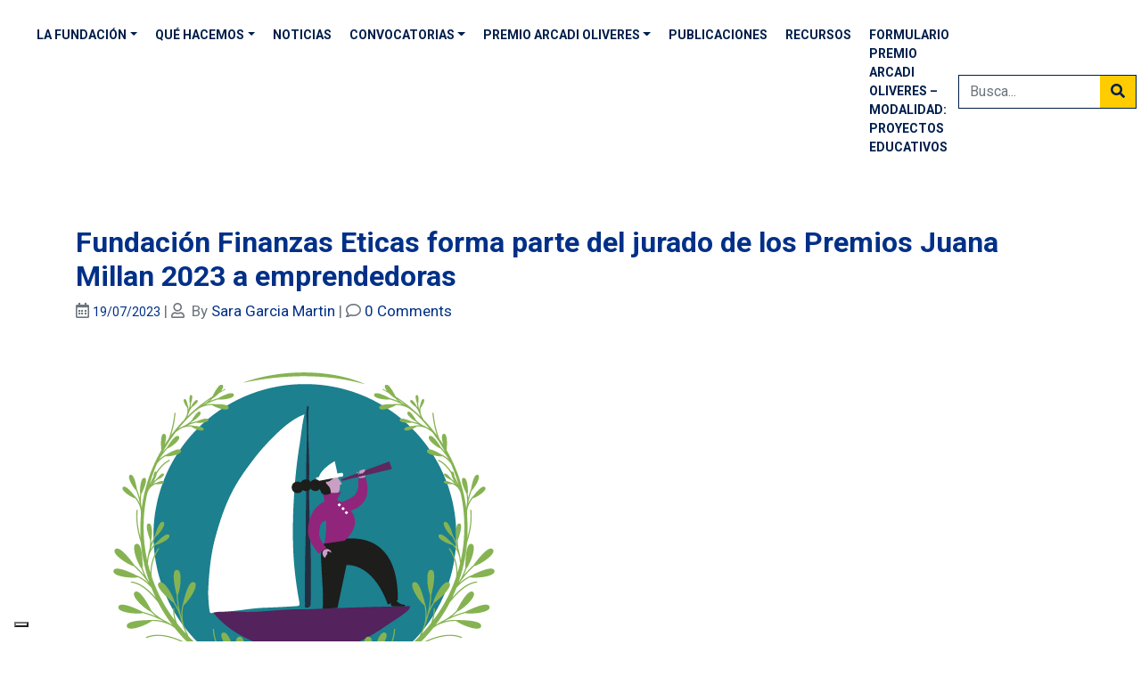

--- FILE ---
content_type: text/html; charset=UTF-8
request_url: https://finanzaseticas.net/tag/emprendimiento-femenino/
body_size: 17514
content:
<!DOCTYPE html>

<html class="no-js" lang="es">

<head> <script defer data-domain="finanzaseticas.net" src="https://plausible.io/js/plausible.js"></script>

  <meta charset="utf-8">

  <meta http-equiv="X-UA-Compatible" content="IE=edge">

  <meta name="viewport" content="width=device-width, initial-scale=1.0">

  			<script type="text/javascript" class="_iub_cs_skip">
				var _iub = _iub || {};
				_iub.csConfiguration = _iub.csConfiguration || {};
				_iub.csConfiguration.siteId = "3970070";
				_iub.csConfiguration.cookiePolicyId = "81244016";
							</script>
			<script class="_iub_cs_skip" src="https://cs.iubenda.com/autoblocking/3970070.js" fetchpriority="low"></script>
			<meta name='robots' content='index, follow, max-image-preview:large, max-snippet:-1, max-video-preview:-1' />
	<style>img:is([sizes="auto" i], [sizes^="auto," i]) { contain-intrinsic-size: 3000px 1500px }</style>
	
	<!-- This site is optimized with the Yoast SEO plugin v26.8 - https://yoast.com/product/yoast-seo-wordpress/ -->
	<title>emprendimiento femenino archivos - Fundación Finanzas Éticas</title>
	<link rel="canonical" href="https://finanzaseticas.net/tag/emprendimiento-femenino/" />
	<meta property="og:locale" content="es_ES" />
	<meta property="og:type" content="article" />
	<meta property="og:title" content="emprendimiento femenino archivos - Fundación Finanzas Éticas" />
	<meta property="og:url" content="https://finanzaseticas.net/tag/emprendimiento-femenino/" />
	<meta property="og:site_name" content="Fundación Finanzas Éticas" />
	<meta name="twitter:card" content="summary_large_image" />
	<meta name="twitter:site" content="@ffinanzaseticas" />
	<script type="application/ld+json" class="yoast-schema-graph">{"@context":"https://schema.org","@graph":[{"@type":"CollectionPage","@id":"https://finanzaseticas.net/tag/emprendimiento-femenino/","url":"https://finanzaseticas.net/tag/emprendimiento-femenino/","name":"emprendimiento femenino archivos - Fundación Finanzas Éticas","isPartOf":{"@id":"https://finanzaseticas.net/#website"},"primaryImageOfPage":{"@id":"https://finanzaseticas.net/tag/emprendimiento-femenino/#primaryimage"},"image":{"@id":"https://finanzaseticas.net/tag/emprendimiento-femenino/#primaryimage"},"thumbnailUrl":"https://finanzaseticas.net/wp-content/uploads/2023/07/Imagen_cab_premios.png","breadcrumb":{"@id":"https://finanzaseticas.net/tag/emprendimiento-femenino/#breadcrumb"},"inLanguage":"es"},{"@type":"ImageObject","inLanguage":"es","@id":"https://finanzaseticas.net/tag/emprendimiento-femenino/#primaryimage","url":"https://finanzaseticas.net/wp-content/uploads/2023/07/Imagen_cab_premios.png","contentUrl":"https://finanzaseticas.net/wp-content/uploads/2023/07/Imagen_cab_premios.png","width":512,"height":512},{"@type":"BreadcrumbList","@id":"https://finanzaseticas.net/tag/emprendimiento-femenino/#breadcrumb","itemListElement":[{"@type":"ListItem","position":1,"name":"Portada","item":"https://finanzaseticas.net/"},{"@type":"ListItem","position":2,"name":"emprendimiento femenino"}]},{"@type":"WebSite","@id":"https://finanzaseticas.net/#website","url":"https://finanzaseticas.net/","name":"Fundación Finanzas Éticas","description":"Fundación Finanzas Éticas Activismo y Economía Crítica","publisher":{"@id":"https://finanzaseticas.net/#organization"},"potentialAction":[{"@type":"SearchAction","target":{"@type":"EntryPoint","urlTemplate":"https://finanzaseticas.net/?s={search_term_string}"},"query-input":{"@type":"PropertyValueSpecification","valueRequired":true,"valueName":"search_term_string"}}],"inLanguage":"es"},{"@type":"Organization","@id":"https://finanzaseticas.net/#organization","name":"Fundación Finanzas Éticas","url":"https://finanzaseticas.net/","logo":{"@type":"ImageObject","inLanguage":"es","@id":"https://finanzaseticas.net/#/schema/logo/image/","url":"https://finanzaseticas.net/wp-content/uploads/2018/11/logo-cas-bo-1.jpg","contentUrl":"https://finanzaseticas.net/wp-content/uploads/2018/11/logo-cas-bo-1.jpg","width":5182,"height":955,"caption":"Fundación Finanzas Éticas"},"image":{"@id":"https://finanzaseticas.net/#/schema/logo/image/"},"sameAs":["https://www.facebook.com/ffinanzaseticas","https://x.com/ffinanzaseticas","http://@ffinanzaseticas"]}]}</script>
	<!-- / Yoast SEO plugin. -->


<link rel='dns-prefetch' href='//cdn.iubenda.com' />
<link rel='dns-prefetch' href='//cdnjs.cloudflare.com' />
<link rel='dns-prefetch' href='//use.fontawesome.com' />
<link rel="alternate" type="application/rss+xml" title="Fundación Finanzas Éticas &raquo; Feed" href="https://finanzaseticas.net/feed/" />
<link rel="alternate" type="application/rss+xml" title="Fundación Finanzas Éticas &raquo; Feed de los comentarios" href="https://finanzaseticas.net/comments/feed/" />
<link rel="alternate" type="application/rss+xml" title="Fundación Finanzas Éticas &raquo; Etiqueta emprendimiento femenino del feed" href="https://finanzaseticas.net/tag/emprendimiento-femenino/feed/" />
<script type="text/javascript">
/* <![CDATA[ */
window._wpemojiSettings = {"baseUrl":"https:\/\/s.w.org\/images\/core\/emoji\/16.0.1\/72x72\/","ext":".png","svgUrl":"https:\/\/s.w.org\/images\/core\/emoji\/16.0.1\/svg\/","svgExt":".svg","source":{"concatemoji":"https:\/\/finanzaseticas.net\/wp-includes\/js\/wp-emoji-release.min.js?ver=6.8.3"}};
/*! This file is auto-generated */
!function(s,n){var o,i,e;function c(e){try{var t={supportTests:e,timestamp:(new Date).valueOf()};sessionStorage.setItem(o,JSON.stringify(t))}catch(e){}}function p(e,t,n){e.clearRect(0,0,e.canvas.width,e.canvas.height),e.fillText(t,0,0);var t=new Uint32Array(e.getImageData(0,0,e.canvas.width,e.canvas.height).data),a=(e.clearRect(0,0,e.canvas.width,e.canvas.height),e.fillText(n,0,0),new Uint32Array(e.getImageData(0,0,e.canvas.width,e.canvas.height).data));return t.every(function(e,t){return e===a[t]})}function u(e,t){e.clearRect(0,0,e.canvas.width,e.canvas.height),e.fillText(t,0,0);for(var n=e.getImageData(16,16,1,1),a=0;a<n.data.length;a++)if(0!==n.data[a])return!1;return!0}function f(e,t,n,a){switch(t){case"flag":return n(e,"\ud83c\udff3\ufe0f\u200d\u26a7\ufe0f","\ud83c\udff3\ufe0f\u200b\u26a7\ufe0f")?!1:!n(e,"\ud83c\udde8\ud83c\uddf6","\ud83c\udde8\u200b\ud83c\uddf6")&&!n(e,"\ud83c\udff4\udb40\udc67\udb40\udc62\udb40\udc65\udb40\udc6e\udb40\udc67\udb40\udc7f","\ud83c\udff4\u200b\udb40\udc67\u200b\udb40\udc62\u200b\udb40\udc65\u200b\udb40\udc6e\u200b\udb40\udc67\u200b\udb40\udc7f");case"emoji":return!a(e,"\ud83e\udedf")}return!1}function g(e,t,n,a){var r="undefined"!=typeof WorkerGlobalScope&&self instanceof WorkerGlobalScope?new OffscreenCanvas(300,150):s.createElement("canvas"),o=r.getContext("2d",{willReadFrequently:!0}),i=(o.textBaseline="top",o.font="600 32px Arial",{});return e.forEach(function(e){i[e]=t(o,e,n,a)}),i}function t(e){var t=s.createElement("script");t.src=e,t.defer=!0,s.head.appendChild(t)}"undefined"!=typeof Promise&&(o="wpEmojiSettingsSupports",i=["flag","emoji"],n.supports={everything:!0,everythingExceptFlag:!0},e=new Promise(function(e){s.addEventListener("DOMContentLoaded",e,{once:!0})}),new Promise(function(t){var n=function(){try{var e=JSON.parse(sessionStorage.getItem(o));if("object"==typeof e&&"number"==typeof e.timestamp&&(new Date).valueOf()<e.timestamp+604800&&"object"==typeof e.supportTests)return e.supportTests}catch(e){}return null}();if(!n){if("undefined"!=typeof Worker&&"undefined"!=typeof OffscreenCanvas&&"undefined"!=typeof URL&&URL.createObjectURL&&"undefined"!=typeof Blob)try{var e="postMessage("+g.toString()+"("+[JSON.stringify(i),f.toString(),p.toString(),u.toString()].join(",")+"));",a=new Blob([e],{type:"text/javascript"}),r=new Worker(URL.createObjectURL(a),{name:"wpTestEmojiSupports"});return void(r.onmessage=function(e){c(n=e.data),r.terminate(),t(n)})}catch(e){}c(n=g(i,f,p,u))}t(n)}).then(function(e){for(var t in e)n.supports[t]=e[t],n.supports.everything=n.supports.everything&&n.supports[t],"flag"!==t&&(n.supports.everythingExceptFlag=n.supports.everythingExceptFlag&&n.supports[t]);n.supports.everythingExceptFlag=n.supports.everythingExceptFlag&&!n.supports.flag,n.DOMReady=!1,n.readyCallback=function(){n.DOMReady=!0}}).then(function(){return e}).then(function(){var e;n.supports.everything||(n.readyCallback(),(e=n.source||{}).concatemoji?t(e.concatemoji):e.wpemoji&&e.twemoji&&(t(e.twemoji),t(e.wpemoji)))}))}((window,document),window._wpemojiSettings);
/* ]]> */
</script>
<style id='wp-emoji-styles-inline-css' type='text/css'>

	img.wp-smiley, img.emoji {
		display: inline !important;
		border: none !important;
		box-shadow: none !important;
		height: 1em !important;
		width: 1em !important;
		margin: 0 0.07em !important;
		vertical-align: -0.1em !important;
		background: none !important;
		padding: 0 !important;
	}
</style>
<link rel='stylesheet' id='wp-block-library-css' href='https://finanzaseticas.net/wp-includes/css/dist/block-library/style.min.css?ver=6.8.3' type='text/css' media='all' />
<style id='classic-theme-styles-inline-css' type='text/css'>
/*! This file is auto-generated */
.wp-block-button__link{color:#fff;background-color:#32373c;border-radius:9999px;box-shadow:none;text-decoration:none;padding:calc(.667em + 2px) calc(1.333em + 2px);font-size:1.125em}.wp-block-file__button{background:#32373c;color:#fff;text-decoration:none}
</style>
<style id='global-styles-inline-css' type='text/css'>
:root{--wp--preset--aspect-ratio--square: 1;--wp--preset--aspect-ratio--4-3: 4/3;--wp--preset--aspect-ratio--3-4: 3/4;--wp--preset--aspect-ratio--3-2: 3/2;--wp--preset--aspect-ratio--2-3: 2/3;--wp--preset--aspect-ratio--16-9: 16/9;--wp--preset--aspect-ratio--9-16: 9/16;--wp--preset--color--black: #000000;--wp--preset--color--cyan-bluish-gray: #abb8c3;--wp--preset--color--white: #ffffff;--wp--preset--color--pale-pink: #f78da7;--wp--preset--color--vivid-red: #cf2e2e;--wp--preset--color--luminous-vivid-orange: #ff6900;--wp--preset--color--luminous-vivid-amber: #fcb900;--wp--preset--color--light-green-cyan: #7bdcb5;--wp--preset--color--vivid-green-cyan: #00d084;--wp--preset--color--pale-cyan-blue: #8ed1fc;--wp--preset--color--vivid-cyan-blue: #0693e3;--wp--preset--color--vivid-purple: #9b51e0;--wp--preset--gradient--vivid-cyan-blue-to-vivid-purple: linear-gradient(135deg,rgba(6,147,227,1) 0%,rgb(155,81,224) 100%);--wp--preset--gradient--light-green-cyan-to-vivid-green-cyan: linear-gradient(135deg,rgb(122,220,180) 0%,rgb(0,208,130) 100%);--wp--preset--gradient--luminous-vivid-amber-to-luminous-vivid-orange: linear-gradient(135deg,rgba(252,185,0,1) 0%,rgba(255,105,0,1) 100%);--wp--preset--gradient--luminous-vivid-orange-to-vivid-red: linear-gradient(135deg,rgba(255,105,0,1) 0%,rgb(207,46,46) 100%);--wp--preset--gradient--very-light-gray-to-cyan-bluish-gray: linear-gradient(135deg,rgb(238,238,238) 0%,rgb(169,184,195) 100%);--wp--preset--gradient--cool-to-warm-spectrum: linear-gradient(135deg,rgb(74,234,220) 0%,rgb(151,120,209) 20%,rgb(207,42,186) 40%,rgb(238,44,130) 60%,rgb(251,105,98) 80%,rgb(254,248,76) 100%);--wp--preset--gradient--blush-light-purple: linear-gradient(135deg,rgb(255,206,236) 0%,rgb(152,150,240) 100%);--wp--preset--gradient--blush-bordeaux: linear-gradient(135deg,rgb(254,205,165) 0%,rgb(254,45,45) 50%,rgb(107,0,62) 100%);--wp--preset--gradient--luminous-dusk: linear-gradient(135deg,rgb(255,203,112) 0%,rgb(199,81,192) 50%,rgb(65,88,208) 100%);--wp--preset--gradient--pale-ocean: linear-gradient(135deg,rgb(255,245,203) 0%,rgb(182,227,212) 50%,rgb(51,167,181) 100%);--wp--preset--gradient--electric-grass: linear-gradient(135deg,rgb(202,248,128) 0%,rgb(113,206,126) 100%);--wp--preset--gradient--midnight: linear-gradient(135deg,rgb(2,3,129) 0%,rgb(40,116,252) 100%);--wp--preset--font-size--small: 13px;--wp--preset--font-size--medium: 20px;--wp--preset--font-size--large: 36px;--wp--preset--font-size--x-large: 42px;--wp--preset--spacing--20: 0.44rem;--wp--preset--spacing--30: 0.67rem;--wp--preset--spacing--40: 1rem;--wp--preset--spacing--50: 1.5rem;--wp--preset--spacing--60: 2.25rem;--wp--preset--spacing--70: 3.38rem;--wp--preset--spacing--80: 5.06rem;--wp--preset--shadow--natural: 6px 6px 9px rgba(0, 0, 0, 0.2);--wp--preset--shadow--deep: 12px 12px 50px rgba(0, 0, 0, 0.4);--wp--preset--shadow--sharp: 6px 6px 0px rgba(0, 0, 0, 0.2);--wp--preset--shadow--outlined: 6px 6px 0px -3px rgba(255, 255, 255, 1), 6px 6px rgba(0, 0, 0, 1);--wp--preset--shadow--crisp: 6px 6px 0px rgba(0, 0, 0, 1);}:where(.is-layout-flex){gap: 0.5em;}:where(.is-layout-grid){gap: 0.5em;}body .is-layout-flex{display: flex;}.is-layout-flex{flex-wrap: wrap;align-items: center;}.is-layout-flex > :is(*, div){margin: 0;}body .is-layout-grid{display: grid;}.is-layout-grid > :is(*, div){margin: 0;}:where(.wp-block-columns.is-layout-flex){gap: 2em;}:where(.wp-block-columns.is-layout-grid){gap: 2em;}:where(.wp-block-post-template.is-layout-flex){gap: 1.25em;}:where(.wp-block-post-template.is-layout-grid){gap: 1.25em;}.has-black-color{color: var(--wp--preset--color--black) !important;}.has-cyan-bluish-gray-color{color: var(--wp--preset--color--cyan-bluish-gray) !important;}.has-white-color{color: var(--wp--preset--color--white) !important;}.has-pale-pink-color{color: var(--wp--preset--color--pale-pink) !important;}.has-vivid-red-color{color: var(--wp--preset--color--vivid-red) !important;}.has-luminous-vivid-orange-color{color: var(--wp--preset--color--luminous-vivid-orange) !important;}.has-luminous-vivid-amber-color{color: var(--wp--preset--color--luminous-vivid-amber) !important;}.has-light-green-cyan-color{color: var(--wp--preset--color--light-green-cyan) !important;}.has-vivid-green-cyan-color{color: var(--wp--preset--color--vivid-green-cyan) !important;}.has-pale-cyan-blue-color{color: var(--wp--preset--color--pale-cyan-blue) !important;}.has-vivid-cyan-blue-color{color: var(--wp--preset--color--vivid-cyan-blue) !important;}.has-vivid-purple-color{color: var(--wp--preset--color--vivid-purple) !important;}.has-black-background-color{background-color: var(--wp--preset--color--black) !important;}.has-cyan-bluish-gray-background-color{background-color: var(--wp--preset--color--cyan-bluish-gray) !important;}.has-white-background-color{background-color: var(--wp--preset--color--white) !important;}.has-pale-pink-background-color{background-color: var(--wp--preset--color--pale-pink) !important;}.has-vivid-red-background-color{background-color: var(--wp--preset--color--vivid-red) !important;}.has-luminous-vivid-orange-background-color{background-color: var(--wp--preset--color--luminous-vivid-orange) !important;}.has-luminous-vivid-amber-background-color{background-color: var(--wp--preset--color--luminous-vivid-amber) !important;}.has-light-green-cyan-background-color{background-color: var(--wp--preset--color--light-green-cyan) !important;}.has-vivid-green-cyan-background-color{background-color: var(--wp--preset--color--vivid-green-cyan) !important;}.has-pale-cyan-blue-background-color{background-color: var(--wp--preset--color--pale-cyan-blue) !important;}.has-vivid-cyan-blue-background-color{background-color: var(--wp--preset--color--vivid-cyan-blue) !important;}.has-vivid-purple-background-color{background-color: var(--wp--preset--color--vivid-purple) !important;}.has-black-border-color{border-color: var(--wp--preset--color--black) !important;}.has-cyan-bluish-gray-border-color{border-color: var(--wp--preset--color--cyan-bluish-gray) !important;}.has-white-border-color{border-color: var(--wp--preset--color--white) !important;}.has-pale-pink-border-color{border-color: var(--wp--preset--color--pale-pink) !important;}.has-vivid-red-border-color{border-color: var(--wp--preset--color--vivid-red) !important;}.has-luminous-vivid-orange-border-color{border-color: var(--wp--preset--color--luminous-vivid-orange) !important;}.has-luminous-vivid-amber-border-color{border-color: var(--wp--preset--color--luminous-vivid-amber) !important;}.has-light-green-cyan-border-color{border-color: var(--wp--preset--color--light-green-cyan) !important;}.has-vivid-green-cyan-border-color{border-color: var(--wp--preset--color--vivid-green-cyan) !important;}.has-pale-cyan-blue-border-color{border-color: var(--wp--preset--color--pale-cyan-blue) !important;}.has-vivid-cyan-blue-border-color{border-color: var(--wp--preset--color--vivid-cyan-blue) !important;}.has-vivid-purple-border-color{border-color: var(--wp--preset--color--vivid-purple) !important;}.has-vivid-cyan-blue-to-vivid-purple-gradient-background{background: var(--wp--preset--gradient--vivid-cyan-blue-to-vivid-purple) !important;}.has-light-green-cyan-to-vivid-green-cyan-gradient-background{background: var(--wp--preset--gradient--light-green-cyan-to-vivid-green-cyan) !important;}.has-luminous-vivid-amber-to-luminous-vivid-orange-gradient-background{background: var(--wp--preset--gradient--luminous-vivid-amber-to-luminous-vivid-orange) !important;}.has-luminous-vivid-orange-to-vivid-red-gradient-background{background: var(--wp--preset--gradient--luminous-vivid-orange-to-vivid-red) !important;}.has-very-light-gray-to-cyan-bluish-gray-gradient-background{background: var(--wp--preset--gradient--very-light-gray-to-cyan-bluish-gray) !important;}.has-cool-to-warm-spectrum-gradient-background{background: var(--wp--preset--gradient--cool-to-warm-spectrum) !important;}.has-blush-light-purple-gradient-background{background: var(--wp--preset--gradient--blush-light-purple) !important;}.has-blush-bordeaux-gradient-background{background: var(--wp--preset--gradient--blush-bordeaux) !important;}.has-luminous-dusk-gradient-background{background: var(--wp--preset--gradient--luminous-dusk) !important;}.has-pale-ocean-gradient-background{background: var(--wp--preset--gradient--pale-ocean) !important;}.has-electric-grass-gradient-background{background: var(--wp--preset--gradient--electric-grass) !important;}.has-midnight-gradient-background{background: var(--wp--preset--gradient--midnight) !important;}.has-small-font-size{font-size: var(--wp--preset--font-size--small) !important;}.has-medium-font-size{font-size: var(--wp--preset--font-size--medium) !important;}.has-large-font-size{font-size: var(--wp--preset--font-size--large) !important;}.has-x-large-font-size{font-size: var(--wp--preset--font-size--x-large) !important;}
:where(.wp-block-post-template.is-layout-flex){gap: 1.25em;}:where(.wp-block-post-template.is-layout-grid){gap: 1.25em;}
:where(.wp-block-columns.is-layout-flex){gap: 2em;}:where(.wp-block-columns.is-layout-grid){gap: 2em;}
:root :where(.wp-block-pullquote){font-size: 1.5em;line-height: 1.6;}
</style>
<link rel='stylesheet' id='__EPYT__style-css' href='https://finanzaseticas.net/wp-content/plugins/youtube-embed-plus/styles/ytprefs.min.css?ver=14.2.4' type='text/css' media='all' />
<style id='__EPYT__style-inline-css' type='text/css'>

                .epyt-gallery-thumb {
                        width: 33.333%;
                }
                
</style>
<link rel='stylesheet' id='bootstrap-css-css' href='https://cdnjs.cloudflare.com/ajax/libs/twitter-bootstrap/4.3.1/css/bootstrap.min.css?ver=4.3.1' type='text/css' media='all' />
<link rel='stylesheet' id='fontawesome5-css-css' href='https://use.fontawesome.com/releases/v5.8.1/css/all.css?ver=5.2.0' type='text/css' media='all' />
<link rel='stylesheet' id='animate-css-css' href='https://cdnjs.cloudflare.com/ajax/libs/animate.css/3.5.2/animate.min.css?ver=1.0' type='text/css' media='all' />
<link rel='stylesheet' id='fancybox-css-css' href='https://cdnjs.cloudflare.com/ajax/libs/fancybox/3.3.5/jquery.fancybox.min.css?ver=1.0' type='text/css' media='all' />
<link rel='stylesheet' id='b4st-css-css' href='https://finanzaseticas.net/wp-content/themes/ffe/theme/css/b4st.css' type='text/css' media='all' />

<script  type="text/javascript" class=" _iub_cs_skip" type="text/javascript" id="iubenda-head-inline-scripts-0">
/* <![CDATA[ */

var _iub = _iub || [];
_iub.csConfiguration = {"siteId":3970070,"cookiePolicyId":81244016,"lang":"es","storage":{"useSiteId":true}};
/* ]]> */
</script>
<script  type="text/javascript" charset="UTF-8" async="" class=" _iub_cs_skip" type="text/javascript" src="//cdn.iubenda.com/cs/iubenda_cs.js?ver=3.12.5" id="iubenda-head-scripts-1-js"></script>
<script type="text/javascript" src="https://finanzaseticas.net/wp-includes/js/jquery/jquery.min.js?ver=3.7.1" id="jquery-core-js"></script>
<script type="text/javascript" src="https://finanzaseticas.net/wp-includes/js/jquery/jquery-migrate.min.js?ver=3.4.1" id="jquery-migrate-js"></script>
<script type="text/javascript" id="__ytprefs__-js-extra">
/* <![CDATA[ */
var _EPYT_ = {"ajaxurl":"https:\/\/finanzaseticas.net\/wp-admin\/admin-ajax.php","security":"ab09d05394","gallery_scrolloffset":"20","eppathtoscripts":"https:\/\/finanzaseticas.net\/wp-content\/plugins\/youtube-embed-plus\/scripts\/","eppath":"https:\/\/finanzaseticas.net\/wp-content\/plugins\/youtube-embed-plus\/","epresponsiveselector":"[\"iframe.__youtube_prefs__\",\"iframe[src*='youtube.com']\",\"iframe[src*='youtube-nocookie.com']\",\"iframe[data-ep-src*='youtube.com']\",\"iframe[data-ep-src*='youtube-nocookie.com']\",\"iframe[data-ep-gallerysrc*='youtube.com']\"]","epdovol":"1","version":"14.2.4","evselector":"iframe.__youtube_prefs__[src], iframe[src*=\"youtube.com\/embed\/\"], iframe[src*=\"youtube-nocookie.com\/embed\/\"]","ajax_compat":"","maxres_facade":"eager","ytapi_load":"light","pause_others":"","stopMobileBuffer":"1","facade_mode":"","not_live_on_channel":""};
/* ]]> */
</script>
<script type="text/javascript" src="https://finanzaseticas.net/wp-content/plugins/youtube-embed-plus/scripts/ytprefs.min.js?ver=14.2.4" id="__ytprefs__-js"></script>
<link rel="https://api.w.org/" href="https://finanzaseticas.net/wp-json/" /><link rel="alternate" title="JSON" type="application/json" href="https://finanzaseticas.net/wp-json/wp/v2/tags/225" /><link rel="EditURI" type="application/rsd+xml" title="RSD" href="https://finanzaseticas.net/xmlrpc.php?rsd" />
<meta name="generator" content="WordPress 6.8.3" />
<meta name="generator" content="Elementor 3.33.2; features: additional_custom_breakpoints; settings: css_print_method-external, google_font-enabled, font_display-auto">
<style type="text/css">.recentcomments a{display:inline !important;padding:0 !important;margin:0 !important;}</style>			<style>
				.e-con.e-parent:nth-of-type(n+4):not(.e-lazyloaded):not(.e-no-lazyload),
				.e-con.e-parent:nth-of-type(n+4):not(.e-lazyloaded):not(.e-no-lazyload) * {
					background-image: none !important;
				}
				@media screen and (max-height: 1024px) {
					.e-con.e-parent:nth-of-type(n+3):not(.e-lazyloaded):not(.e-no-lazyload),
					.e-con.e-parent:nth-of-type(n+3):not(.e-lazyloaded):not(.e-no-lazyload) * {
						background-image: none !important;
					}
				}
				@media screen and (max-height: 640px) {
					.e-con.e-parent:nth-of-type(n+2):not(.e-lazyloaded):not(.e-no-lazyload),
					.e-con.e-parent:nth-of-type(n+2):not(.e-lazyloaded):not(.e-no-lazyload) * {
						background-image: none !important;
					}
				}
			</style>
			<link rel="icon" href="https://finanzaseticas.net/wp-content/uploads/2018/11/cropped-logo-1-32x32.jpg" sizes="32x32" />
<link rel="icon" href="https://finanzaseticas.net/wp-content/uploads/2018/11/cropped-logo-1-192x192.jpg" sizes="192x192" />
<link rel="apple-touch-icon" href="https://finanzaseticas.net/wp-content/uploads/2018/11/cropped-logo-1-180x180.jpg" />
<meta name="msapplication-TileImage" content="https://finanzaseticas.net/wp-content/uploads/2018/11/cropped-logo-1-270x270.jpg" />
		<style type="text/css" id="wp-custom-css">
			.modal .wpforms-field{
	color:#fff
}

.modal .wpforms-field input{
background: transparent !important;
    width: 100% !important;
    max-width: 100% !important;
    height: 50px !important;
	color:#fff !important
}


.wpforms-form input[type=checkbox] {width:auto !important;height:auto !important}

.privacy
{
	color:#fff
}
 
.wpforms-submit .w-100 .btn .btn-primary
{
	background-color: #FFCC00;
    border-radius: 0;
    height: 38px;
    vertical-align: -webkit-baseline-middle;
    font-weight: 700;
    text-transform: uppercase;
    font-size: 14px;
    color: #003087;
    border: none;
    padding: 10px 25px;
}		</style>
		
<script id="mcjs">!function(c,h,i,m,p){m=c.createElement(h),p=c.getElementsByTagName(h)[0],m.async=1,m.src=i,p.parentNode.insertBefore(m,p)}(document,"script","https://chimpstatic.com/mcjs-connected/js/users/c0ee6545e8627ba971941ba8e/18a1b8572e4e7bae7e306687d.js");</script>
</head>



<body class="archive tag tag-emprendimiento-femenino tag-225 wp-custom-logo wp-theme-ffe chrome osx elementor-default elementor-kit-2659">



<nav class="navbar navbar-expand-md navbar-light py-4">

  <div class="container-fluid">

    <a href="https://finanzaseticas.net/" class="custom-logo-link" rel="home"><img fetchpriority="high" width="1728" height="319" src="https://finanzaseticas.net/wp-content/uploads/2020/12/logo-cas-bo-4.jpg" class="custom-logo" alt="Fundación Finanzas Éticas" decoding="async" srcset="https://finanzaseticas.net/wp-content/uploads/2020/12/logo-cas-bo-4.jpg 1728w, https://finanzaseticas.net/wp-content/uploads/2020/12/logo-cas-bo-4-730x135.jpg 730w, https://finanzaseticas.net/wp-content/uploads/2020/12/logo-cas-bo-4-1110x205.jpg 1110w, https://finanzaseticas.net/wp-content/uploads/2020/12/logo-cas-bo-4-768x142.jpg 768w, https://finanzaseticas.net/wp-content/uploads/2020/12/logo-cas-bo-4-1536x284.jpg 1536w" sizes="(max-width: 1728px) 100vw, 1728px" /></a>
		<button type="button" id="sidebarCollapsefixed" class="navbar-toggler">

			<img src="https://finanzaseticas.net/wp-content/uploads/2020/12/menu-1-1.svg" style="width: 30px"/>

		</button>	



    <div class="collapse navbar-collapse" id="navbarDropdown">

      <ul id="menu-main-menu" class="navbar-nav text-uppercase ml-auto mt-2 mt-lg-0 "><li  id="menu-item-3986" class="menu-item menu-item-type-post_type menu-item-object-page menu-item-has-children dropdown nav-item nav-item-3986"><a href="https://finanzaseticas.net/la-fundacion/" class="nav-link dropdown-toggle" >La fundación</a>
<ul class="dropdown-menu depth_0">
	<li  id="menu-item-8316" class="menu-item menu-item-type-post_type menu-item-object-page nav-item nav-item-8316"><a class="dropdown-item" href="https://finanzaseticas.net/la-fundacion/memorias-y-balances/" class="nav-link">Memorias y balances</a></li>
</ul>
</li>
<li  id="menu-item-3987" class="menu-item menu-item-type-post_type menu-item-object-page menu-item-has-children dropdown nav-item nav-item-3987"><a href="https://finanzaseticas.net/que-hacemos/" class="nav-link dropdown-toggle" >Qué hacemos</a>
<ul class="dropdown-menu depth_0">
	<li  id="menu-item-5993" class="menu-item menu-item-type-post_type menu-item-object-page menu-item-has-children dropdown nav-item nav-item-5993 dropdown-menu dropdown-menu-right"><a class="dropdown-item" href="https://finanzaseticas.net/que-hacemos/formacion-2/" class="nav-link dropdown-toggle" >Formación</a></li>
	<li  id="menu-item-4071" class="menu-item menu-item-type-post_type menu-item-object-page nav-item nav-item-4071"><a class="dropdown-item" href="https://finanzaseticas.net/que-hacemos/activismo-2/" class="nav-link">Activismo</a></li>
	<li  id="menu-item-4073" class="menu-item menu-item-type-post_type menu-item-object-page nav-item nav-item-4073"><a class="dropdown-item" href="https://finanzaseticas.net/que-hacemos/actividad-parabancaria/" class="nav-link">Actividad Parabancaria</a></li>
</ul>
</li>
<li  id="menu-item-3985" class="menu-item menu-item-type-post_type menu-item-object-page current_page_parent nav-item nav-item-3985"><a href="https://finanzaseticas.net/noticias/" class="nav-link">Noticias</a></li>
<li  id="menu-item-5418" class="menu-item menu-item-type-post_type menu-item-object-page menu-item-has-children dropdown nav-item nav-item-5418"><a href="https://finanzaseticas.net/convocatorias/" class="nav-link dropdown-toggle" >Convocatorias</a>
<ul class="dropdown-menu depth_0">
	<li  id="menu-item-8102" class="menu-item menu-item-type-post_type menu-item-object-page nav-item nav-item-8102"><a class="dropdown-item" href="https://finanzaseticas.net/convocatorias/fons-dimpacte-barcelona-2025/" class="nav-link">FONS D’IMPACTE BARCELONA 2025</a></li>
	<li  id="menu-item-8086" class="menu-item menu-item-type-post_type menu-item-object-page nav-item nav-item-8086"><a class="dropdown-item" href="https://finanzaseticas.net/convocatorias/la-colmena-4a-edicion-2025/" class="nav-link">LA COLMENA – (Estatal)</a></li>
</ul>
</li>
<li  id="menu-item-6700" class="menu-item menu-item-type-post_type menu-item-object-page menu-item-has-children dropdown nav-item nav-item-6700"><a href="https://finanzaseticas.net/premio/" class="nav-link dropdown-toggle" >Premio Arcadi Oliveres</a>
<ul class="dropdown-menu depth_0">
	<li  id="menu-item-6724" class="menu-item menu-item-type-post_type menu-item-object-page nav-item nav-item-6724"><a class="dropdown-item" href="https://finanzaseticas.net/premio/premio-mejor-trabajo-investigacion/" class="nav-link">Premio mejor investigación en finanzas éticas</a></li>
	<li  id="menu-item-6842" class="menu-item menu-item-type-post_type menu-item-object-page nav-item nav-item-6842"><a class="dropdown-item" href="https://finanzaseticas.net/premio/premio-propuestas-secundaria-bachillerato-y-fp/" class="nav-link">Premio propuestas secundaria, bachillerato y FP</a></li>
</ul>
</li>
<li  id="menu-item-4078" class="menu-item menu-item-type-post_type menu-item-object-page nav-item nav-item-4078"><a href="https://finanzaseticas.net/que-hacemos/publicaciones/" class="nav-link">Publicaciones</a></li>
<li  id="menu-item-4405" class="menu-item menu-item-type-post_type menu-item-object-page nav-item nav-item-4405"><a href="https://finanzaseticas.net/mediateca/" class="nav-link">RECURSOS</a></li>
<li  id="menu-item-8493" class="menu-item menu-item-type-post_type menu-item-object-page nav-item nav-item-8493"><a href="https://finanzaseticas.net/premio/premio-propuestas-secundaria-bachillerato-y-fp/formulario-premio-arcadi-oliveres-modalidad-proyectos-educativos/" class="nav-link">Formulario Premio Arcadi Oliveres &#8211; Modalidad:  proyectos educativos</a></li>
</ul>


    </div>

		<form class="form-inline pt-2 pt-md-0 d-none d-md-flex" role="search" method="get" id="searchform" action="https://finanzaseticas.net/">
		<input class="form-control" type="text" value="" placeholder="Busca..." name="s" id="s" style="border: 1px solid #001E4B;
    border-right: 0;">
		<button style="background: #FFCC00;border: 1px solid #001E4B;border-left:none;border-radius: 0;position: absolute;
    right: 0;" type="submit" id="searchsubmit" value="" class="btn btn-outline-secondary my-2 my-sm-0">
			<i class="fas fa-search" style="color:#001E4B"></i>
		</button>
	</form>		

  </div>

</nav>

<div class="wrapper">

    <!-- Sidebar -->

	<nav id="sidebar">

		<div id="dismiss">

			<img src="https://finanzaseticas.net/wp-content/uploads/2020/12/cancel.svg" style="width: 25px"/>

		</div>

	<ul id="menu-main-menu-1" class="d-block navbar-nav ml-auto mt-5 "><li  class="menu-item menu-item-type-post_type menu-item-object-page menu-item-has-children dropdown nav-item nav-item-3986"><a href="https://finanzaseticas.net/la-fundacion/" class="nav-link dropdown-toggle" >La fundación</a>
<ul class="dropdown-menu depth_0">
	<li  class="menu-item menu-item-type-post_type menu-item-object-page nav-item nav-item-8316"><a class="dropdown-item" href="https://finanzaseticas.net/la-fundacion/memorias-y-balances/" class="nav-link">Memorias y balances</a></li>
</ul>
</li>
<li  class="menu-item menu-item-type-post_type menu-item-object-page menu-item-has-children dropdown nav-item nav-item-3987"><a href="https://finanzaseticas.net/que-hacemos/" class="nav-link dropdown-toggle" >Qué hacemos</a>
<ul class="dropdown-menu depth_0">
	<li  class="menu-item menu-item-type-post_type menu-item-object-page menu-item-has-children dropdown nav-item nav-item-5993 dropdown-menu dropdown-menu-right"><a class="dropdown-item" href="https://finanzaseticas.net/que-hacemos/formacion-2/" class="nav-link dropdown-toggle" >Formación</a></li>
	<li  class="menu-item menu-item-type-post_type menu-item-object-page nav-item nav-item-4071"><a class="dropdown-item" href="https://finanzaseticas.net/que-hacemos/activismo-2/" class="nav-link">Activismo</a></li>
	<li  class="menu-item menu-item-type-post_type menu-item-object-page nav-item nav-item-4073"><a class="dropdown-item" href="https://finanzaseticas.net/que-hacemos/actividad-parabancaria/" class="nav-link">Actividad Parabancaria</a></li>
</ul>
</li>
<li  class="menu-item menu-item-type-post_type menu-item-object-page current_page_parent nav-item nav-item-3985"><a href="https://finanzaseticas.net/noticias/" class="nav-link">Noticias</a></li>
<li  class="menu-item menu-item-type-post_type menu-item-object-page menu-item-has-children dropdown nav-item nav-item-5418"><a href="https://finanzaseticas.net/convocatorias/" class="nav-link dropdown-toggle" >Convocatorias</a>
<ul class="dropdown-menu depth_0">
	<li  class="menu-item menu-item-type-post_type menu-item-object-page nav-item nav-item-8102"><a class="dropdown-item" href="https://finanzaseticas.net/convocatorias/fons-dimpacte-barcelona-2025/" class="nav-link">FONS D’IMPACTE BARCELONA 2025</a></li>
	<li  class="menu-item menu-item-type-post_type menu-item-object-page nav-item nav-item-8086"><a class="dropdown-item" href="https://finanzaseticas.net/convocatorias/la-colmena-4a-edicion-2025/" class="nav-link">LA COLMENA – (Estatal)</a></li>
</ul>
</li>
<li  class="menu-item menu-item-type-post_type menu-item-object-page menu-item-has-children dropdown nav-item nav-item-6700"><a href="https://finanzaseticas.net/premio/" class="nav-link dropdown-toggle" >Premio Arcadi Oliveres</a>
<ul class="dropdown-menu depth_0">
	<li  class="menu-item menu-item-type-post_type menu-item-object-page nav-item nav-item-6724"><a class="dropdown-item" href="https://finanzaseticas.net/premio/premio-mejor-trabajo-investigacion/" class="nav-link">Premio mejor investigación en finanzas éticas</a></li>
	<li  class="menu-item menu-item-type-post_type menu-item-object-page nav-item nav-item-6842"><a class="dropdown-item" href="https://finanzaseticas.net/premio/premio-propuestas-secundaria-bachillerato-y-fp/" class="nav-link">Premio propuestas secundaria, bachillerato y FP</a></li>
</ul>
</li>
<li  class="menu-item menu-item-type-post_type menu-item-object-page nav-item nav-item-4078"><a href="https://finanzaseticas.net/que-hacemos/publicaciones/" class="nav-link">Publicaciones</a></li>
<li  class="menu-item menu-item-type-post_type menu-item-object-page nav-item nav-item-4405"><a href="https://finanzaseticas.net/mediateca/" class="nav-link">RECURSOS</a></li>
<li  class="menu-item menu-item-type-post_type menu-item-object-page nav-item nav-item-8493"><a href="https://finanzaseticas.net/premio/premio-propuestas-secundaria-bachillerato-y-fp/formulario-premio-arcadi-oliveres-modalidad-proyectos-educativos/" class="nav-link">Formulario Premio Arcadi Oliveres &#8211; Modalidad:  proyectos educativos</a></li>
</ul>		<form class="form-inline pt-2 pt-md-0 d-flex d-md-none" role="search" method="get" id="searchform" action="https://finanzaseticas.net/">
		<input class="form-control" type="text" value="" placeholder="Busca..." name="s" id="s" style="border: 1px solid #001E4B;
    border-right: 0;">
		<button style="background: #FFCC00;border: 1px solid #001E4B;border-left:none;border-radius: 0;position: absolute;
    right: 0;" type="submit" id="searchsubmit" value="" class="btn btn-outline-secondary my-2 my-sm-0">
			<i class="fas fa-search" style="color:#001E4B"></i>
		</button>
	</form>	
	</nav>

</div>


<main class="container mt-5">
  <div class="row">

    <div class="col-sm">
      <div id="content" role="main">

        

  
<article role="article" id="post_6990" class="mb-4 border-bottom pb-3 post-6990 post type-post status-publish format-standard has-post-thumbnail hentry category-actividad-parabancaria category-general tag-premio tag-juana-millan tag-emprendimiento-femenino" >
  <header>
    <h2>
      <a href="https://finanzaseticas.net/fundacion-finanzas-eticas-forma-parte-del-jurado-de-los-premios-juana-millan-a-emprendedoras/">
        Fundación Finanzas Eticas forma parte del jurado de los Premios Juana Millan 2023 a emprendedoras      </a>
    </h2>
    <p class="text-muted">
      <i class="far fa-calendar-alt"></i>&nbsp;<time class="entry-date published" datetime="2023-07-19T13:05:26+02:00">19/07/2023</time>&nbsp;|
      <i class="far fa-user"></i>&nbsp; By <a href="https://finanzaseticas.net/author/sara-garcia-martin/" title="Entradas de Sara Garcia Martin" rel="author">Sara Garcia Martin</a>&nbsp;|
      <i class="far fa-comment"></i>&nbsp;<a href="https://finanzaseticas.net/fundacion-finanzas-eticas-forma-parte-del-jurado-de-los-premios-juana-millan-a-emprendedoras/#respond">0 Comments</a>
    </p>
  </header>
  <div>
    <img width="512" height="512" src="https://finanzaseticas.net/wp-content/uploads/2023/07/Imagen_cab_premios.png" class="attachment-post-thumbnail size-post-thumbnail wp-post-image" alt="" decoding="async" srcset="https://finanzaseticas.net/wp-content/uploads/2023/07/Imagen_cab_premios.png 512w, https://finanzaseticas.net/wp-content/uploads/2023/07/Imagen_cab_premios-300x300.png 300w" sizes="(max-width: 512px) 100vw, 512px" />
    <p>La <a href="https://escueladeemprendedoras.es/premios/">2ª edición de los Premios Escuela de Emprendedoras Juana Millán</a> ha concluido su plazo de recepción de solicitudes. En esta edición <strong>Fundación Finanzas Eticas formamos parte del jurado que deberá valorar las solicitudes presentadas</strong>.</p>
<p>Con estos premios la <a href="https://escueladeemprendedoras.es/">Escuela de Emprendedoras Juan Millán</a> busca reconocer el esfuerzo de las mujeres emprendedoras e identificar proyectos que pongan en valor los principios, valores y prácticas de la Economía Social y Solidaria, que apuesten por los valores que aporta la Economía Feminista y que se apoyen en el valor de lo colectivo. Estos premios sirvan para <strong>impulsar y promover el emprendimiento femenino transformador</strong>.</p>
<p>Las categorías del Premio son:<br />
<strong>Premio Juana Novel 2023</strong>. Categoría Nuevo proyecto: A las que están empezando. Dirigido a Empresas de reciente constitución y, como máximo, 3 años de vida.<br />
<strong>Premio Juana Veterana 2023</strong>. Categoría Proyecto consolidado: A las que están consolidadas. Dirigido a Empresas que tengan 3 o más años de recorrido.<br />
<strong>Premio Juana Heroica 2023</strong>: Categoría proyecto rural: A las que desarrollan un proyecto en un contexto de despoblación.<br />
Además, tenemos:<br />
<strong>Premio Juana Inspiradora 2023</strong>. Categoría Proyecto honorífico concedido por la Escuela [sin candidatura]. A las que son un referente.</p>
<p>Desde Fundación Finanzas Eticas apoyamos la labor de impulso, apoyo y seguimiento que se realiza desde la Escuela Juana Millan</p>
<p>&nbsp;</p>
  </div>
</article>

  
  
  
      </div><!-- /#content -->
    </div>

    
<div class="sidebar col-sm-4" id="sidebar" role="navigation">
  <section class="search-2 widget_search"><h4>Busca</h4><form class="form-inline mb-3" role="search" method="get" id="searchform" action="https://finanzaseticas.net/" >
      <input class="form-control mr-sm-1" type="text" value="" placeholder="Search..." name="s" id="s" />
      <button type="submit" id="searchsubmit" value="Search" class="btn btn-primary"><i class="fas fa-search"></i></button>
    </form></section><section class="categories-3 widget_categories"><h4>Categorías</h4>
			<ul>
					<li class="cat-item cat-item-30"><a href="https://finanzaseticas.net/category/actividad-parabancaria/">Actividad Parabancaria</a>
</li>
	<li class="cat-item cat-item-32"><a href="https://finanzaseticas.net/category/activismo/">Activismo</a>
</li>
	<li class="cat-item cat-item-29"><a href="https://finanzaseticas.net/category/activismo/cambiar-las-finanzas/">Cambiar las finanzas</a>
</li>
	<li class="cat-item cat-item-95"><a href="https://finanzaseticas.net/category/territorios/canarias/">Canarias</a>
</li>
	<li class="cat-item cat-item-38"><a href="https://finanzaseticas.net/category/territorios/castilla-leon/">Castilla-León</a>
</li>
	<li class="cat-item cat-item-98"><a href="https://finanzaseticas.net/category/territorios/centro/">Centro</a>
</li>
	<li class="cat-item cat-item-27"><a href="https://finanzaseticas.net/category/activismo/economia-alternativa/">Economia alternativa</a>
</li>
	<li class="cat-item cat-item-31"><a href="https://finanzaseticas.net/category/educacion-critica-a-las-finanzas/">Educación crítica financiera</a>
</li>
	<li class="cat-item cat-item-86"><a href="https://finanzaseticas.net/category/territorios/euskadi/">Euskadi</a>
</li>
	<li class="cat-item cat-item-67"><a href="https://finanzaseticas.net/category/general/">General</a>
</li>
	<li class="cat-item cat-item-45"><a href="https://finanzaseticas.net/category/activismo/migraciones/">Migraciones</a>
</li>
	<li class="cat-item cat-item-35"><a href="https://finanzaseticas.net/category/publicaciones/">Publicaciones</a>
</li>
	<li class="cat-item cat-item-1"><a href="https://finanzaseticas.net/category/sin-categoria/">Sin categoría</a>
</li>
	<li class="cat-item cat-item-37"><a href="https://finanzaseticas.net/category/territorios/sur/">Sur</a>
</li>
	<li class="cat-item cat-item-36"><a href="https://finanzaseticas.net/category/territorios/">Territorios</a>
</li>
	<li class="cat-item cat-item-28"><a href="https://finanzaseticas.net/category/activismo/transnacionales/">Transnacionales</a>
</li>
			</ul>

			</section>
		<section class="recent-posts-2 widget_recent_entries">
		<h4>Entradas recientes</h4>
		<ul>
											<li>
					<a href="https://finanzaseticas.net/nace-lab-valorsocial-info-nuevo-portal-de-formacion-en-finanzas-eticas/">Nace lab.valorsocial.info, nuevo portal de formación en finanzas éticas</a>
									</li>
											<li>
					<a href="https://finanzaseticas.net/5a-edicion-del-curso-en-financiacion-para-organizaciones-de-la-economia-social-y-solidaria-organizado-junto-al-tecnocampus/">5ª edición del Curso en Financiación para Organizaciones de la Economía Social y Solidaria, organizado junto al Tecnocampus</a>
									</li>
											<li>
					<a href="https://finanzaseticas.net/resolucion-de-la-4a-edicion-del-premio-arcadi-oliveres-en-la-modalidad-de-investigacion/">Resolución de la 4ª edición del Premio Arcadi Oliveres en la modalidad de investigación</a>
									</li>
											<li>
					<a href="https://finanzaseticas.net/la-revista-riesise-dedica-su-ultimo-numero-a-las-finanzas-eticas/">La revista RIESISE dedica su último número a las finanzas éticas</a>
									</li>
											<li>
					<a href="https://finanzaseticas.net/formacion-universitaria-en-finanzas-eticas-dos-microcredenciales-que-arrancan-en-2026/">Formación universitaria en finanzas éticas: dos microcredenciales que arrancan en 2026</a>
									</li>
											<li>
					<a href="https://finanzaseticas.net/el-8o-informe-sobre-finanzas-eticas-en-europa-ya-esta-disponible/">El 8º Informe sobre Finanzas Éticas en Europa ya está disponible</a>
									</li>
					</ul>

		</section><section class="recent-comments-2 widget_recent_comments"><h4>Comentarios recientes</h4><ul id="recentcomments"></ul></section><section class="archives-2 widget_archive"><h4>Archivos</h4>
			<ul>
					<li><a href='https://finanzaseticas.net/2026/01/'>enero 2026</a></li>
	<li><a href='https://finanzaseticas.net/2025/12/'>diciembre 2025</a></li>
	<li><a href='https://finanzaseticas.net/2025/11/'>noviembre 2025</a></li>
	<li><a href='https://finanzaseticas.net/2025/10/'>octubre 2025</a></li>
	<li><a href='https://finanzaseticas.net/2025/09/'>septiembre 2025</a></li>
	<li><a href='https://finanzaseticas.net/2025/07/'>julio 2025</a></li>
	<li><a href='https://finanzaseticas.net/2025/06/'>junio 2025</a></li>
	<li><a href='https://finanzaseticas.net/2025/05/'>mayo 2025</a></li>
	<li><a href='https://finanzaseticas.net/2025/04/'>abril 2025</a></li>
	<li><a href='https://finanzaseticas.net/2025/03/'>marzo 2025</a></li>
	<li><a href='https://finanzaseticas.net/2025/02/'>febrero 2025</a></li>
	<li><a href='https://finanzaseticas.net/2025/01/'>enero 2025</a></li>
	<li><a href='https://finanzaseticas.net/2024/12/'>diciembre 2024</a></li>
	<li><a href='https://finanzaseticas.net/2024/11/'>noviembre 2024</a></li>
	<li><a href='https://finanzaseticas.net/2024/10/'>octubre 2024</a></li>
	<li><a href='https://finanzaseticas.net/2024/09/'>septiembre 2024</a></li>
	<li><a href='https://finanzaseticas.net/2024/08/'>agosto 2024</a></li>
	<li><a href='https://finanzaseticas.net/2024/07/'>julio 2024</a></li>
	<li><a href='https://finanzaseticas.net/2024/06/'>junio 2024</a></li>
	<li><a href='https://finanzaseticas.net/2024/05/'>mayo 2024</a></li>
	<li><a href='https://finanzaseticas.net/2024/04/'>abril 2024</a></li>
	<li><a href='https://finanzaseticas.net/2024/03/'>marzo 2024</a></li>
	<li><a href='https://finanzaseticas.net/2024/02/'>febrero 2024</a></li>
	<li><a href='https://finanzaseticas.net/2024/01/'>enero 2024</a></li>
	<li><a href='https://finanzaseticas.net/2023/12/'>diciembre 2023</a></li>
	<li><a href='https://finanzaseticas.net/2023/11/'>noviembre 2023</a></li>
	<li><a href='https://finanzaseticas.net/2023/10/'>octubre 2023</a></li>
	<li><a href='https://finanzaseticas.net/2023/09/'>septiembre 2023</a></li>
	<li><a href='https://finanzaseticas.net/2023/08/'>agosto 2023</a></li>
	<li><a href='https://finanzaseticas.net/2023/07/'>julio 2023</a></li>
	<li><a href='https://finanzaseticas.net/2023/06/'>junio 2023</a></li>
	<li><a href='https://finanzaseticas.net/2023/05/'>mayo 2023</a></li>
	<li><a href='https://finanzaseticas.net/2023/04/'>abril 2023</a></li>
	<li><a href='https://finanzaseticas.net/2023/03/'>marzo 2023</a></li>
	<li><a href='https://finanzaseticas.net/2023/02/'>febrero 2023</a></li>
	<li><a href='https://finanzaseticas.net/2023/01/'>enero 2023</a></li>
	<li><a href='https://finanzaseticas.net/2022/12/'>diciembre 2022</a></li>
	<li><a href='https://finanzaseticas.net/2022/11/'>noviembre 2022</a></li>
	<li><a href='https://finanzaseticas.net/2022/10/'>octubre 2022</a></li>
	<li><a href='https://finanzaseticas.net/2022/09/'>septiembre 2022</a></li>
	<li><a href='https://finanzaseticas.net/2022/07/'>julio 2022</a></li>
	<li><a href='https://finanzaseticas.net/2022/06/'>junio 2022</a></li>
	<li><a href='https://finanzaseticas.net/2022/05/'>mayo 2022</a></li>
	<li><a href='https://finanzaseticas.net/2022/04/'>abril 2022</a></li>
	<li><a href='https://finanzaseticas.net/2022/03/'>marzo 2022</a></li>
	<li><a href='https://finanzaseticas.net/2022/02/'>febrero 2022</a></li>
	<li><a href='https://finanzaseticas.net/2021/12/'>diciembre 2021</a></li>
	<li><a href='https://finanzaseticas.net/2021/11/'>noviembre 2021</a></li>
	<li><a href='https://finanzaseticas.net/2021/10/'>octubre 2021</a></li>
	<li><a href='https://finanzaseticas.net/2021/09/'>septiembre 2021</a></li>
	<li><a href='https://finanzaseticas.net/2021/08/'>agosto 2021</a></li>
	<li><a href='https://finanzaseticas.net/2021/07/'>julio 2021</a></li>
	<li><a href='https://finanzaseticas.net/2021/06/'>junio 2021</a></li>
	<li><a href='https://finanzaseticas.net/2021/05/'>mayo 2021</a></li>
	<li><a href='https://finanzaseticas.net/2021/04/'>abril 2021</a></li>
	<li><a href='https://finanzaseticas.net/2021/03/'>marzo 2021</a></li>
	<li><a href='https://finanzaseticas.net/2021/02/'>febrero 2021</a></li>
	<li><a href='https://finanzaseticas.net/2021/01/'>enero 2021</a></li>
	<li><a href='https://finanzaseticas.net/2020/12/'>diciembre 2020</a></li>
	<li><a href='https://finanzaseticas.net/2020/10/'>octubre 2020</a></li>
	<li><a href='https://finanzaseticas.net/2020/05/'>mayo 2020</a></li>
	<li><a href='https://finanzaseticas.net/2020/04/'>abril 2020</a></li>
	<li><a href='https://finanzaseticas.net/2020/03/'>marzo 2020</a></li>
	<li><a href='https://finanzaseticas.net/2019/12/'>diciembre 2019</a></li>
	<li><a href='https://finanzaseticas.net/2019/11/'>noviembre 2019</a></li>
	<li><a href='https://finanzaseticas.net/2019/10/'>octubre 2019</a></li>
	<li><a href='https://finanzaseticas.net/2019/07/'>julio 2019</a></li>
	<li><a href='https://finanzaseticas.net/2019/06/'>junio 2019</a></li>
	<li><a href='https://finanzaseticas.net/2019/05/'>mayo 2019</a></li>
	<li><a href='https://finanzaseticas.net/2019/04/'>abril 2019</a></li>
	<li><a href='https://finanzaseticas.net/2019/03/'>marzo 2019</a></li>
	<li><a href='https://finanzaseticas.net/2019/02/'>febrero 2019</a></li>
	<li><a href='https://finanzaseticas.net/2019/01/'>enero 2019</a></li>
	<li><a href='https://finanzaseticas.net/2018/12/'>diciembre 2018</a></li>
	<li><a href='https://finanzaseticas.net/2018/11/'>noviembre 2018</a></li>
	<li><a href='https://finanzaseticas.net/2018/10/'>octubre 2018</a></li>
	<li><a href='https://finanzaseticas.net/2018/09/'>septiembre 2018</a></li>
	<li><a href='https://finanzaseticas.net/2018/04/'>abril 2018</a></li>
			</ul>

			</section><section class="categories-2 widget_categories"><h4>Categorías</h4>
			<ul>
					<li class="cat-item cat-item-30"><a href="https://finanzaseticas.net/category/actividad-parabancaria/">Actividad Parabancaria</a>
</li>
	<li class="cat-item cat-item-32"><a href="https://finanzaseticas.net/category/activismo/">Activismo</a>
</li>
	<li class="cat-item cat-item-29"><a href="https://finanzaseticas.net/category/activismo/cambiar-las-finanzas/">Cambiar las finanzas</a>
</li>
	<li class="cat-item cat-item-95"><a href="https://finanzaseticas.net/category/territorios/canarias/">Canarias</a>
</li>
	<li class="cat-item cat-item-38"><a href="https://finanzaseticas.net/category/territorios/castilla-leon/">Castilla-León</a>
</li>
	<li class="cat-item cat-item-98"><a href="https://finanzaseticas.net/category/territorios/centro/">Centro</a>
</li>
	<li class="cat-item cat-item-27"><a href="https://finanzaseticas.net/category/activismo/economia-alternativa/">Economia alternativa</a>
</li>
	<li class="cat-item cat-item-31"><a href="https://finanzaseticas.net/category/educacion-critica-a-las-finanzas/">Educación crítica financiera</a>
</li>
	<li class="cat-item cat-item-86"><a href="https://finanzaseticas.net/category/territorios/euskadi/">Euskadi</a>
</li>
	<li class="cat-item cat-item-67"><a href="https://finanzaseticas.net/category/general/">General</a>
</li>
	<li class="cat-item cat-item-45"><a href="https://finanzaseticas.net/category/activismo/migraciones/">Migraciones</a>
</li>
	<li class="cat-item cat-item-35"><a href="https://finanzaseticas.net/category/publicaciones/">Publicaciones</a>
</li>
	<li class="cat-item cat-item-1"><a href="https://finanzaseticas.net/category/sin-categoria/">Sin categoría</a>
</li>
	<li class="cat-item cat-item-37"><a href="https://finanzaseticas.net/category/territorios/sur/">Sur</a>
</li>
	<li class="cat-item cat-item-36"><a href="https://finanzaseticas.net/category/territorios/">Territorios</a>
</li>
	<li class="cat-item cat-item-28"><a href="https://finanzaseticas.net/category/activismo/transnacionales/">Transnacionales</a>
</li>
			</ul>

			</section><section class="meta-2 widget_meta"><h4>Meta</h4>
		<ul>
						<li><a rel="nofollow" href="https://finanzaseticas.net/wp-login.php">Acceder</a></li>
			<li><a href="https://finanzaseticas.net/feed/">Feed de entradas</a></li>
			<li><a href="https://finanzaseticas.net/comments/feed/">Feed de comentarios</a></li>

			<li><a href="https://es.wordpress.org/">WordPress.org</a></li>
		</ul>

		</section><section class="calendar-2 widget_calendar"><h4>Calendario</h4><div id="calendar_wrap" class="calendar_wrap"><table id="wp-calendar" class="wp-calendar-table">
	<caption>enero 2026</caption>
	<thead>
	<tr>
		<th scope="col" aria-label="lunes">L</th>
		<th scope="col" aria-label="martes">M</th>
		<th scope="col" aria-label="miércoles">X</th>
		<th scope="col" aria-label="jueves">J</th>
		<th scope="col" aria-label="viernes">V</th>
		<th scope="col" aria-label="sábado">S</th>
		<th scope="col" aria-label="domingo">D</th>
	</tr>
	</thead>
	<tbody>
	<tr>
		<td colspan="3" class="pad">&nbsp;</td><td>1</td><td>2</td><td>3</td><td>4</td>
	</tr>
	<tr>
		<td>5</td><td>6</td><td><a href="https://finanzaseticas.net/2026/01/07/" aria-label="Entradas publicadas el 7 de January de 2026">7</a></td><td><a href="https://finanzaseticas.net/2026/01/08/" aria-label="Entradas publicadas el 8 de January de 2026">8</a></td><td>9</td><td>10</td><td>11</td>
	</tr>
	<tr>
		<td>12</td><td>13</td><td>14</td><td>15</td><td>16</td><td>17</td><td>18</td>
	</tr>
	<tr>
		<td>19</td><td>20</td><td>21</td><td>22</td><td>23</td><td>24</td><td>25</td>
	</tr>
	<tr>
		<td>26</td><td><a href="https://finanzaseticas.net/2026/01/27/" aria-label="Entradas publicadas el 27 de January de 2026">27</a></td><td>28</td><td><a href="https://finanzaseticas.net/2026/01/29/" aria-label="Entradas publicadas el 29 de January de 2026">29</a></td><td id="today">30</td><td>31</td>
		<td class="pad" colspan="1">&nbsp;</td>
	</tr>
	</tbody>
	</table><nav aria-label="Meses anteriores y posteriores" class="wp-calendar-nav">
		<span class="wp-calendar-nav-prev"><a href="https://finanzaseticas.net/2025/12/">&laquo; Dic</a></span>
		<span class="pad">&nbsp;</span>
		<span class="wp-calendar-nav-next">&nbsp;</span>
	</nav></div></section></div>

  </div><!-- /.row -->
</main><!-- /.container -->

<!-- newsletter-->

<div class="container-fluid px-0 bg-blue py-5">

	<div class="container">

		<div class="row">

			<div class="col-12 col-md-6 my-auto newsletter">

				<h4>¿QUIERES ESTAR ACTUALIZADO/A?</h4>

				<p class="mb-0 light">Subscríbete a la newsletter</p>

			</div>

			<div class="col-12 col-md-6 my-auto"><script>(function() {
	window.mc4wp = window.mc4wp || {
		listeners: [],
		forms: {
			on: function(evt, cb) {
				window.mc4wp.listeners.push(
					{
						event   : evt,
						callback: cb
					}
				);
			}
		}
	}
})();
</script><!-- Mailchimp for WordPress v4.11.1 - https://wordpress.org/plugins/mailchimp-for-wp/ --><form id="mc4wp-form-1" class="mc4wp-form mc4wp-form-4117" method="post" data-id="4117" data-name="Ffe" ><div class="mc4wp-form-fields"><div class="row">
 <p class="col-6 col-md-6 mb-0 px-1">
	<input type="email" name="EMAIL" placeholder="Tu dirección de correo electrónico" required />
</p>
 <p class="col-6 col-md-6 icriviti mb-0 px-0">
	<input type="submit" value="Registro" class="w-100" />
</p>  
<p class="col-12 small mt-2 privacy mb-0">
    <input name="AGREE_TO_TERMS" type="checkbox" value="1" required=""> <a href="privacy-policy" target="_blank">He leído y acepto las condiciones de privacidad</a>
</p>

</div></div><label style="display: none !important;">Deja vacío este campo si eres humano: <input type="text" name="_mc4wp_honeypot" value="" tabindex="-1" autocomplete="off" /></label><input type="hidden" name="_mc4wp_timestamp" value="1769809298" /><input type="hidden" name="_mc4wp_form_id" value="4117" /><input type="hidden" name="_mc4wp_form_element_id" value="mc4wp-form-1" /><div class="mc4wp-response"></div></form><!-- / Mailchimp for WordPress Plugin --></div>
			
			<div class="col-12 col-md-6 my-auto"><div class="wpforms-container wpforms-container-full" id="wpforms-8695"><form id="wpforms-form-8695" class="wpforms-validate wpforms-form wpforms-ajax-form" data-formid="8695" method="post" enctype="multipart/form-data" action="/tag/emprendimiento-femenino/" data-token="68800f3b2f1a7ff0d4d62a53248b210e" data-token-time="1769809298"><noscript class="wpforms-error-noscript">Por favor, activa JavaScript en tu navegador para completar este formulario.</noscript><div class="wpforms-field-container">		<div id="wpforms-8695-field_1-container"
			class="wpforms-field wpforms-field-text"
			data-field-type="text"
			data-field-id="1"
			>
			<label class="wpforms-field-label" for="wpforms-8695-field_1" >leído condiciones las</label>
			<input type="text" id="wpforms-8695-field_1" class="wpforms-field-medium" name="wpforms[fields][1]" >
		</div>
		<div id="wpforms-8695-field_2-container" class="wpforms-field wpforms-field-email" data-field-id="2"><input type="email" id="wpforms-8695-field_2" class="wpforms-field-medium wpforms-field-required" name="wpforms[fields][2]" placeholder="Tu direcció de correo electrónico" spellcheck="false" required></div><div id="wpforms-8695-field_4-container" class="wpforms-field wpforms-field-gdpr-checkbox privacy" data-field-id="4"><label class="wpforms-field-label wpforms-label-hide">He leído y acepto las condiciones de privacidad <span class="wpforms-required-label">*</span></label><ul id="wpforms-8695-field_4" class="wpforms-field-required"><li class="choice-1"><input type="checkbox" id="wpforms-8695-field_4_1" name="wpforms[fields][4][]" value="&lt;a class=&quot;privacy&quot; href=&quot;privacy-policy&quot; target=&quot;_blank&quot;&gt;He leído y acepto las condiciones de privacidad&lt;/a&gt;" required ><label class="wpforms-field-label-inline" for="wpforms-8695-field_4_1"><a class="privacy" href="privacy-policy" target="_blank">He leído y acepto las condiciones de privacidad</a> <span class="wpforms-required-label">*</span></label></li></ul></div><script>
				( function() {
					const style = document.createElement( 'style' );
					style.appendChild( document.createTextNode( '#wpforms-8695-field_1-container { position: absolute !important; overflow: hidden !important; display: inline !important; height: 1px !important; width: 1px !important; z-index: -1000 !important; padding: 0 !important; } #wpforms-8695-field_1-container input { visibility: hidden; } #wpforms-conversational-form-page #wpforms-8695-field_1-container label { counter-increment: none; }' ) );
					document.head.appendChild( style );
					document.currentScript?.remove();
				} )();
			</script></div><!-- .wpforms-field-container --><div class="wpforms-submit-container" ><input type="hidden" name="wpforms[id]" value="8695"><input type="hidden" name="page_title" value="emprendimiento femenino"><input type="hidden" name="page_url" value="https://finanzaseticas.net/tag/emprendimiento-femenino/"><input type="hidden" name="url_referer" value=""><button type="submit" name="wpforms[submit]" id="wpforms-submit-8695" class="wpforms-submit w-100 btn btn-primary" data-alt-text="Enviando..." data-submit-text="Registro" aria-live="assertive" value="wpforms-submit">Registro</button><img src="https://finanzaseticas.net/wp-content/plugins/wpforms/assets/images/submit-spin.svg" class="wpforms-submit-spinner" style="display: none;" width="26" height="26" alt="Cargando"></div></form></div>  <!-- .wpforms-container -->			

		</div>

	</div>

</div>

<!-- -->

  <footer>



  <div class="container">



    
    <div class="row pt-5 pb-4" id="footer" role="navigation">

      <div class="widget_text custom_html-4 widget_custom_html col-sm"><h4>CONTACTO</h4><div class="textwidget custom-html-widget"><b>Sede operativa</b><br>
c/Còrsega, 495
	- 08025 Barcelona
<br>
<br><a href="info@finanzaseticas.net">info@finanzaseticas.net</a>
<br>
CIF: G-95233409 
<br>
<br>


</div></div><div class="text-6 widget_text col-sm"><h4>Material institucional</h4>			<div class="textwidget"><p><a href="https://finanzaseticas.net/wp-content/uploads/2022/02/dossier-corporativo-V-FINAL-comprimido.pdf" target="_blank" rel="noopener"><img decoding="async" class="alignnone wp-image-5337 size-medium" src="https://finanzaseticas.net/wp-content/uploads/2022/01/Captura-de-pantalla-2022-01-27-a-las-10.55.12-214x300.png" alt="" width="214" height="300" srcset="https://finanzaseticas.net/wp-content/uploads/2022/01/Captura-de-pantalla-2022-01-27-a-las-10.55.12-214x300.png 214w, https://finanzaseticas.net/wp-content/uploads/2022/01/Captura-de-pantalla-2022-01-27-a-las-10.55.12-729x1024.png 729w, https://finanzaseticas.net/wp-content/uploads/2022/01/Captura-de-pantalla-2022-01-27-a-las-10.55.12-768x1079.png 768w, https://finanzaseticas.net/wp-content/uploads/2022/01/Captura-de-pantalla-2022-01-27-a-las-10.55.12.png 914w" sizes="(max-width: 214px) 100vw, 214px" /></a></p>
<p><strong><a href="https://finanzaseticas.net/wp-content/uploads/2021/08/Estatutos-Fundacion-DEF.pdf" target="_blank" rel="noopener">Estatutos</a></strong></p>
<p><a href="https://finanzaseticas.net/guia-de-estilo-de-redes-sociales/"><strong>Guía de estilo de RRSS</strong></a></p>
</div>
		</div><div class="text-7 widget_text col-sm"><h4>Proyectos</h4>			<div class="textwidget"><p><a href="http://www.valorsocial.info"><img loading="lazy" decoding="async" class="aligncenter size-medium wp-image-4124" src="https://finanzaseticas.net/wp-content/uploads/2020/12/logovalorsocial-730x228.png" alt="" width="730" height="228" srcset="https://finanzaseticas.net/wp-content/uploads/2020/12/logovalorsocial-730x228.png 730w, https://finanzaseticas.net/wp-content/uploads/2020/12/logovalorsocial-768x240.png 768w, https://finanzaseticas.net/wp-content/uploads/2020/12/logovalorsocial.png 806w" sizes="(max-width: 730px) 100vw, 730px" /></a></p>
<p><a href="http://www.finanzaseticas.info"><img loading="lazy" decoding="async" class="aligncenter size-medium wp-image-4159" src="https://finanzaseticas.net/wp-content/uploads/2020/12/logo-campus-e-Finanzas-Eticas-1-730x265.jpg" alt="" width="730" height="265" srcset="https://finanzaseticas.net/wp-content/uploads/2020/12/logo-campus-e-Finanzas-Eticas-1-730x265.jpg 730w, https://finanzaseticas.net/wp-content/uploads/2020/12/logo-campus-e-Finanzas-Eticas-1-768x279.jpg 768w, https://finanzaseticas.net/wp-content/uploads/2020/12/logo-campus-e-Finanzas-Eticas-1.jpg 951w" sizes="(max-width: 730px) 100vw, 730px" /></a></p>
<p><a href="https://www.shareholdersforchange.eu/"><img loading="lazy" decoding="async" class="aligncenter size-full wp-image-4157" src="https://finanzaseticas.net/wp-content/uploads/2020/12/Logo-SFC.jpg" alt="" width="321" height="75" /></a></p>
<p><a href="http://redefes.org"><img loading="lazy" decoding="async" class="aligncenter size-full wp-image-4161" src="https://finanzaseticas.net/wp-content/uploads/2020/12/redefes-logo-2.png" alt="" width="408" height="132" /></a></p>
</div>
		</div><div class="text-9 widget_text col-sm"><h4>El Grupo Banca Etica</h4>			<div class="textwidget"><p>&nbsp;</p>
<p><a href="https://www.bancaetica.it/"><img loading="lazy" decoding="async" class="alignnone size-full wp-image-5732" src="https://finanzaseticas.net/wp-content/uploads/2022/06/Captura-de-pantalla-2022-06-07-a-las-17.09.24.png" alt="" width="476" height="122" /></a><a href="https://www.fiarebancaetica.coop/" target="_blank" rel="noopener"><img loading="lazy" decoding="async" class="alignnone wp-image-5731" src="https://finanzaseticas.net/wp-content/uploads/2022/06/Logo_Fiare-banca-etica-banco.png" alt="" width="211" height="63" srcset="https://finanzaseticas.net/wp-content/uploads/2022/06/Logo_Fiare-banca-etica-banco.png 945w, https://finanzaseticas.net/wp-content/uploads/2022/06/Logo_Fiare-banca-etica-banco-730x218.png 730w, https://finanzaseticas.net/wp-content/uploads/2022/06/Logo_Fiare-banca-etica-banco-768x229.png 768w" sizes="(max-width: 211px) 100vw, 211px" /></a><a href="https://www.eticasgr.com/"><img decoding="async" class="alignnone size-full wp-image-4424" src="https://finanzaseticas.net/wp-content/uploads/2021/01/eticasgr.svg" alt="" /></a><a href="https://finanzaetica.info/"><img decoding="async" class="alignnone size-full wp-image-4428" src="https://finanzaseticas.net/wp-content/uploads/2021/01/LOGO-FFETICA-01.svg" alt="" /></a><a href="https://www.cresud.it/"><img loading="lazy" decoding="async" class="alignnone  wp-image-5729" src="https://finanzaseticas.net/wp-content/uploads/2022/06/logo-CRESUD.png" alt="" width="182" height="67" /></a></p>
</div>
		</div>
    </div>

    
				<div class="col-12 text-center my-3">


							<a class="square px-2" href="https://www.facebook.com/ffinanzaseticas"><i class="fab fa-facebook-f fa-2x"></i></a>							

							<a class="square px-2" href="https://twitter.com/ffinanzaseticas"><i class="fab fa-twitter fa-2x"></i></a>		

										
							<a class="square px-2" href="https://www.linkedin.com/company/ffinanzaseticas"><i class="fab fa-linkedin fa-2x"></i></a>						

				</div>

    <div class="row pt-3 credits small my-3">

      <div class="col-12 text-center text-md-left">

        <p class="">&copy; 2026 <a class="py-2" href="https://finanzaseticas.net/politica-privacidad/">Política de privacidad</a> - <a class="py-2" href="https://finanzaseticas.net/cookies-policy/">Cookies policy</a></p>

      </div>

      <div class="col-6"></p>

      </div>      

    </div>

		

  </div>

	<!--<div id="footer-copyright">

		<div class="container">

			handcrafted by <a href="https://www.filarete.eu">filarete</a>

	

		</div>

	</div>-->

</footer>



<p href="#0" class="cd-top"><i style="color:#fff;text-align: center;display: inherit;line-height: 35px;" class="fas fa-chevron-up" aria-hidden="true"></i></p>	

<script type="speculationrules">
{"prefetch":[{"source":"document","where":{"and":[{"href_matches":"\/*"},{"not":{"href_matches":["\/wp-*.php","\/wp-admin\/*","\/wp-content\/uploads\/*","\/wp-content\/*","\/wp-content\/plugins\/*","\/wp-content\/themes\/ffe\/*","\/*\\?(.+)"]}},{"not":{"selector_matches":"a[rel~=\"nofollow\"]"}},{"not":{"selector_matches":".no-prefetch, .no-prefetch a"}}]},"eagerness":"conservative"}]}
</script>
<script>function loadScript(a){var b=document.getElementsByTagName("head")[0],c=document.createElement("script");c.type="text/javascript",c.src="https://tracker.metricool.com/app/resources/be.js",c.onreadystatechange=a,c.onload=a,b.appendChild(c)}loadScript(function(){beTracker.t({hash:'9d5c3e3637ab3e02ee60550e9365307'})})</script><script>(function() {function maybePrefixUrlField () {
  const value = this.value.trim()
  if (value !== '' && value.indexOf('http') !== 0) {
    this.value = 'http://' + value
  }
}

const urlFields = document.querySelectorAll('.mc4wp-form input[type="url"]')
for (let j = 0; j < urlFields.length; j++) {
  urlFields[j].addEventListener('blur', maybePrefixUrlField)
}
})();</script>			<script>
				const lazyloadRunObserver = () => {
					const lazyloadBackgrounds = document.querySelectorAll( `.e-con.e-parent:not(.e-lazyloaded)` );
					const lazyloadBackgroundObserver = new IntersectionObserver( ( entries ) => {
						entries.forEach( ( entry ) => {
							if ( entry.isIntersecting ) {
								let lazyloadBackground = entry.target;
								if( lazyloadBackground ) {
									lazyloadBackground.classList.add( 'e-lazyloaded' );
								}
								lazyloadBackgroundObserver.unobserve( entry.target );
							}
						});
					}, { rootMargin: '200px 0px 200px 0px' } );
					lazyloadBackgrounds.forEach( ( lazyloadBackground ) => {
						lazyloadBackgroundObserver.observe( lazyloadBackground );
					} );
				};
				const events = [
					'DOMContentLoaded',
					'elementor/lazyload/observe',
				];
				events.forEach( ( event ) => {
					document.addEventListener( event, lazyloadRunObserver );
				} );
			</script>
			<link rel='stylesheet' id='wpforms-classic-full-css' href='https://finanzaseticas.net/wp-content/plugins/wpforms/assets/css/frontend/classic/wpforms-full.min.css?ver=1.9.6' type='text/css' media='all' />
<script type="text/javascript" id="iubenda-forms-js-extra">
/* <![CDATA[ */
var iubFormParams = {"wpforms":{"8017":{"form":{"map":{"subject":{"email":"wpforms[fields][1]","first_name":"wpforms[fields][0]"}}},"consent":{"legal_notices":[{"identifier":"privacy_policy"}]}},"7904":{"form":{"map":{"subject":{"first_name":"wpforms[fields][1][first]","last_name":"wpforms[fields][1][last]"}}},"consent":{"legal_notices":[{"identifier":"privacy_policy"}]}},"7897":{"form":{"map":{"subject":{"email":"wpforms[fields][3]","first_name":"wpforms[fields][1][first]","last_name":"wpforms[fields][1][last]"}}},"consent":{"legal_notices":[{"identifier":"privacy_policy"}]}},"7406":{"form":{"map":{"subject":{"email":"wpforms[fields][1]","first_name":"wpforms[fields][0]"}}},"consent":{"legal_notices":[{"identifier":"privacy_policy"}]}},"7062":{"form":{"map":{"subject":{"email":"wpforms[fields][1]","first_name":"wpforms[fields][0]"}}},"consent":{"legal_notices":[{"identifier":"privacy_policy"}]}},"6942":{"form":{"map":{"subject":{"email":"wpforms[fields][10]","first_name":"wpforms[fields][1][first]","last_name":"wpforms[fields][1][last]"}}},"consent":{"legal_notices":[{"identifier":"privacy_policy"}]}},"6933":{"form":{"map":{"subject":{"email":"wpforms[fields][3]","first_name":"wpforms[fields][1][first]","last_name":"wpforms[fields][1][last]"}}},"consent":{"legal_notices":[{"identifier":"privacy_policy"}]}},"6072":{"form":{"map":{"subject":{"email":"wpforms[fields][1]","first_name":"wpforms[fields][0][first]","last_name":"wpforms[fields][0][last]"}}},"consent":{"legal_notices":[{"identifier":"privacy_policy"}]}},"6011":{"form":{"map":{"subject":{"email":"wpforms[fields][1]","first_name":"wpforms[fields][0][first]","last_name":"wpforms[fields][0][last]"}}},"consent":{"legal_notices":[{"identifier":"privacy_policy"}]}},"5937":{"form":{"map":{"subject":{"first_name":"wpforms[fields][0][first]","last_name":"wpforms[fields][0][last]"}}},"consent":{"legal_notices":[{"identifier":"privacy_policy"}]}},"5664":{"form":{"map":{"subject":{"email":"wpforms[fields][17]","first_name":"wpforms[fields][3]","last_name":"wpforms[fields][16]"}}},"consent":{"legal_notices":[{"identifier":"privacy_policy"}]}},"5345":{"form":{"map":{"subject":{"email":"wpforms[fields][17]","first_name":"wpforms[fields][3]","last_name":"wpforms[fields][16]"}}},"consent":{"legal_notices":[{"identifier":"privacy_policy"}]}},"4887":{"form":{"map":{"subject":{"email":"wpforms[fields][19]","first_name":"wpforms[fields][18]"}}},"consent":{"legal_notices":[{"identifier":"privacy_policy"}]}},"4776":{"form":{"map":{"subject":{"email":"wpforms[fields][3]","first_name":"wpforms[fields][1][first]","last_name":"wpforms[fields][1][last]"}}},"consent":{"legal_notices":[{"identifier":"privacy_policy"}]}},"2594":{"form":{"map":{"subject":{"email":"wpforms[fields][1]","first_name":"wpforms[fields][0][first]","last_name":"wpforms[fields][0][last]"}}},"consent":{"legal_notices":[{"identifier":"privacy_policy"}]}},"2546":{"form":{"map":{"subject":{"email":"wpforms[fields][1]","first_name":"wpforms[fields][0][first]","last_name":"wpforms[fields][0][last]"}}},"consent":{"legal_notices":[{"identifier":"privacy_policy"}]}}}};
/* ]]> */
</script>
<script type="text/javascript" src="https://finanzaseticas.net/wp-content/plugins/iubenda-cookie-law-solution/assets/js/frontend.js?ver=3.12.5" id="iubenda-forms-js"></script>
<script type="text/javascript" src="https://cdnjs.cloudflare.com/ajax/libs/modernizr/2.8.3/modernizr.min.js?ver=2.8.3" id="modernizr-js"></script>
<script type="text/javascript" src="https://cdnjs.cloudflare.com/ajax/libs/jquery/3.3.1/jquery.min.js?ver=3.3.1" id="jquery-3.3.1-js"></script>
<script type="text/javascript" src="https://cdnjs.cloudflare.com/ajax/libs/popper.js/1.14.3/umd/popper.min.js?ver=1.14.3" id="popper-js"></script>
<script type="text/javascript" src="https://cdnjs.cloudflare.com/ajax/libs/twitter-bootstrap/4.3.1/js/bootstrap.min.js?ver=4.3.1" id="bootstrap-js-js"></script>
<script type="text/javascript" src="https://cdnjs.cloudflare.com/ajax/libs/fancybox/3.3.5/jquery.fancybox.min.js?ver=1.0.0" id="fancybox-js-js"></script>
<script type="text/javascript" src="https://finanzaseticas.net/wp-content/themes/ffe/theme/js/b4st.js" id="b4st-js-js"></script>
<script type="text/javascript" src="https://finanzaseticas.net/wp-content/plugins/youtube-embed-plus/scripts/fitvids.min.js?ver=14.2.4" id="__ytprefsfitvids__-js"></script>
<script type="text/javascript" src="//cdn.iubenda.com/cons/iubenda_cons.js?ver=3.12.5" id="iubenda-cons-cdn-js"></script>
<script type="text/javascript" id="iubenda-cons-js-extra">
/* <![CDATA[ */
var iubConsParams = {"api_key":"W75zTEEzAdZSfCHm7uACyH6mR4dYH7bv","log_level":"error","logger":"console","send_from_local_storage_at_load":"true"};
/* ]]> */
</script>
<script type="text/javascript" src="https://finanzaseticas.net/wp-content/plugins/iubenda-cookie-law-solution/assets/js/cons.js?ver=3.12.5" id="iubenda-cons-js"></script>
<script type="text/javascript" defer src="https://finanzaseticas.net/wp-content/plugins/mailchimp-for-wp/assets/js/forms.js?ver=4.11.1" id="mc4wp-forms-api-js"></script>
<script type="text/javascript" src="https://finanzaseticas.net/wp-content/plugins/wpforms/assets/lib/jquery.validate.min.js?ver=1.21.0" id="wpforms-validation-js"></script>
<script type="text/javascript" src="https://finanzaseticas.net/wp-content/plugins/wpforms/assets/lib/mailcheck.min.js?ver=1.1.2" id="wpforms-mailcheck-js"></script>
<script type="text/javascript" src="https://finanzaseticas.net/wp-content/plugins/wpforms/assets/lib/punycode.min.js?ver=1.0.0" id="wpforms-punycode-js"></script>
<script type="text/javascript" src="https://finanzaseticas.net/wp-content/plugins/wpforms/assets/js/share/utils.min.js?ver=1.9.6" id="wpforms-generic-utils-js"></script>
<script type="text/javascript" src="https://finanzaseticas.net/wp-content/plugins/wpforms/assets/js/frontend/wpforms.min.js?ver=1.9.6" id="wpforms-js"></script>
<script type="text/javascript" src="https://finanzaseticas.net/wp-content/plugins/wpforms/assets/js/frontend/fields/address.min.js?ver=1.9.6" id="wpforms-address-field-js"></script>
<script type='text/javascript'>
/* <![CDATA[ */
var wpforms_settings = {"val_required":"Este campo es obligatorio.","val_email":"Por favor, introduce una direcci\u00f3n de correo electr\u00f3nico v\u00e1lida.","val_email_suggestion":"\u00bfQuieres decir {suggestion}?","val_email_suggestion_title":"Haz clic para aceptar esta sugerencia.","val_email_restricted":"Esta direcci\u00f3n de correo electr\u00f3nico no est\u00e1 permitida.","val_number":"Por favor, introduce un n\u00famero v\u00e1lido.","val_number_positive":"Por favor, introduce un n\u00famero de tel\u00e9fono v\u00e1lido.","val_minimum_price":"La cantidad introducida es menor del m\u00ednimo requerido.","val_confirm":"Los valores del campo no coinciden.","val_checklimit":"Has excedido el n\u00famero de selecciones permitidas: {#}.","val_limit_characters":"{count} de {limit} caracteres m\u00e1ximos.","val_limit_words":"{count} de {limit} palabras m\u00e1ximas.","val_recaptcha_fail_msg":"Ha fallado la verificaci\u00f3n de Google reCAPTCHA, por favor, int\u00e9ntalo de nuevo m\u00e1s tarde.","val_turnstile_fail_msg":"Ha fallado la verificaci\u00f3n de Cloudflare Turnstile, por favor, int\u00e9ntalo de nuevo m\u00e1s tarde.","val_inputmask_incomplete":"Por favor, rellena el campo en el formato requerido.","uuid_cookie":"1","locale":"es","country":"","country_list_label":"Lista de pa\u00edses","wpforms_plugin_url":"https:\/\/finanzaseticas.net\/wp-content\/plugins\/wpforms\/","gdpr":"1","ajaxurl":"https:\/\/finanzaseticas.net\/wp-admin\/admin-ajax.php","mailcheck_enabled":"1","mailcheck_domains":[],"mailcheck_toplevel_domains":["dev"],"is_ssl":"1","currency_code":"USD","currency_thousands":",","currency_decimals":"2","currency_decimal":".","currency_symbol":"$","currency_symbol_pos":"left","val_requiredpayment":"Pago obligatorio.","val_creditcard":"Por favor introduce un n\u00famero de tarjeta de cr\u00e9dito v\u00e1lido.","val_post_max_size":"El tama\u00f1o total de los archivos seleccionados ({totalSize} Mb) supera el l\u00edmite permitido de {maxSize} Mb.","val_time12h":"Por favor introduce el tiempo en formato 12 horas AM\/PM (ej 8:45 AM).","val_time24h":"Por favor introduce el tiempo en formato 24 horas (ej 22:45).","val_time_limit":"Por favor, introduce la hora entre {minTime} y {maxTime}.","val_url":"Por favor, introduce una URL v\u00e1lida.","val_fileextension":"Tipo de archivo no permitido.","val_filesize":"El archivo excede el tama\u00f1o m\u00e1ximo permitido. El archivo no se ha subido.","post_max_size":"16777216","error_updating_token":"Error al actualizar el token. Por favor, int\u00e9ntalo de nuevo o ponte en contacto con soporte si el problema persiste.","network_error":"Error de red o no se puede acceder al servidor. Comprueba tu conexi\u00f3n o int\u00e9ntalo de nuevo m\u00e1s tarde.","token_cache_lifetime":"86400","hn_data":{"8695":1},"address_field":{"list_countries_without_states":["GB","DE","CH","NL"]},"val_phone":"Por favor, escribe un n\u00famero de tel\u00e9fono v\u00e1lido.","val_password_strength":"Se requiere una contrase\u00f1a m\u00e1s fuerte. Considera la posibilidad de utilizar letras may\u00fasculas y min\u00fasculas, n\u00fameros y s\u00edmbolos.","entry_preview_iframe_styles":["https:\/\/finanzaseticas.net\/wp-includes\/js\/tinymce\/skins\/lightgray\/content.min.css?ver=6.8.3","https:\/\/finanzaseticas.net\/wp-includes\/css\/dashicons.min.css?ver=6.8.3","https:\/\/finanzaseticas.net\/wp-includes\/js\/tinymce\/skins\/wordpress\/wp-content.css?ver=6.8.3","https:\/\/finanzaseticas.net\/wp-content\/plugins\/wpforms\/assets\/pro\/css\/fields\/richtext\/editor-content.min.css"]}
/* ]]> */
</script>

</body>

</html>


<!--
Performance optimized by W3 Total Cache. Learn more: https://www.boldgrid.com/w3-total-cache/?utm_source=w3tc&utm_medium=footer_comment&utm_campaign=free_plugin


Served from: finanzaseticas.net @ 2026-01-30 22:41:38 by W3 Total Cache
-->

--- FILE ---
content_type: text/css
request_url: https://finanzaseticas.net/wp-content/themes/ffe/theme/css/b4st.css
body_size: 9644
content:
/**!

 * b4st CSS

 */



@import url('https://fonts.googleapis.com/css?family=Raleway:300,400,500,600,700,900|Roboto:300,400,500,700');





body {

	display: flex;

	min-height: 100vh;

	flex-direction: column;

	font-family: 'Roboto', sans-serif;

	color: #000;

	font-size: 17px

}

a {

	color: #003087;

	text-decoration: none;

	cursor: pointer



}

a:hover {

	color: #FFCC00;

		text-decoration: none	

}

.mt-6 {

	margin-top: 6em

}

.custom-logo {

	width:220px

}

.bg-light {

	background-color:#FAF7F5 !important

}

.breadcrumb {

	background-color:transparent;

	font-weight: 400;

	font-size: 14px;

	color: #003087

}

.single-progetto .breadcrumb,

.single-post .breadcrumb,

.blog .breadcrumb,

.single-comunicazioni .breadcrumb{

	padding-left:0

}

.single-post .breadcrumb {

	text-align: center;

	justify-content: center

}

.post-template-single-2628 .breadcrumb {

	text-align: left;

	justify-content: flex-start

}



.post-cont {

	margin-top: -210px;

	padding: 20px 55px;

	line-height: 1.6em

}

.single-post h2 {

	font-size: 1.5em

}

blockquote {

    padding: 10px 20px;

    border-left: 5px solid #eee;

	    margin: 25px 35px;

		font-size: 19px;

    line-height: 2em;

}

main {

	flex: 1 0 auto;

} 

/* ---------------------------------------------------

    SIDEBAR STYLE

----------------------------------------------------- */



#sidebar {

	width: 250px;

	position: fixed;

	top: 0;

	right: -250px;

	height: 100vh;

	z-index: 99999;

	background-color: rgba(0, 0, 0, 0.9);

	color: #fff;

	transition: all 0.3s;

	overflow-y: none;

	box-shadow: 3px 3px 3px rgba(0, 0, 0, 0.2);

}



#sidebar.active {

    right: 0;

}



#dismiss {

	width: 35px;

	height: 35px;

	line-height: 35px;

	text-align: center;

	position: absolute;

	top: 20px;

	right: 25px;

	cursor: pointer;

	-webkit-transition: all 0.3s;

	-o-transition: all 0.3s;

	transition: all 0.3s;

}





	.navbar-toggler {

		border: none

	}



#sidebar .sidebar-header {

    padding: 20px;

}







#sidebar ul li a {

	padding: 15px 20px;

	font-size: 0.9em;

	font-family: 'Raleway', sans-serif;

	display: block;

	color: #fff;

	font-weight: 300

}



#sidebar ul li a:hover {

		color: #ccc;

}



#sidebar ul li.active>a,

a[aria-expanded="true"] {

	color: #fff;

	font-weight: 600;

}



a[data-toggle="collapse"] {

    position: relative;

}

#sidebar ul li.active>a {

	background: #1B3865

}



.navbar-toggler :focus {

    outline: none !important;

}

#menu-menu-principale li {

	margin: 5px 0

}

button:focus {

	outline: none !important

}



.vertical-align{display:flex !important;justify-content:center;align-content:center;flex-direction:column;}

.site-header-image {

	display: block;

	margin: auto;

}



.wp-caption {}

.wp-caption-text {}

.sticky {}

.screen-reader-text {}

.gallery-caption {}



.bypostauthor {}



.alignleft {

	float: left;

}



.alignright {

	float: right;

}



.aligncenter {

	clear: both;

	display: block;

}



h1,h2,h3,h4 {

	font-weight: 900

}

h4 {

		font-size: 1.3rem;

}



.border-top-yellow {

	border-top: 2px solid #FFCC00

}

/* Max img widths */



img,

.size-auto,

.size-full,

.size-large,

.size-medium,

.size-thumbnail {

	max-width: 100%;

	height: auto;

}



.bg-blue {

	background: #003087;

	color: #fff

}

.bold {

	font-weight: 700;

	color: #003087

}

/* Author bio */





.author-bio .avatar {

	border: 1px solid #dee2e6;

	border-radius: 50%;

}



#video-bg {

  position: absolute;

  right: 0;

  bottom: 0;

  width: 100%;

  height: auto;

	

}

/* Main content */

.img-cont {

	position: relative;

	display: inline-block;

}

.img-cont:after,

.progetto-cont:after{

	content: '';

	position: absolute;

	top: 0;

	left: 0;

	width: 100%;

	height: 100%;

	background: rgba(255, 204, 0, 0.3);

}

.no-filter:after,

.no-filter .img-cont:after{

	display: none

}

.bg-yellow {

	background: #FFCC00

}

.bg-white {

	background: #fff

}

.yellow{

	color:  #FFCC00 

}

.white,

.white a {

	color: #fff !important

}



.blue {

	color:  #003087

}

.navbar-light .navbar-nav .nav-link {

color: #001E4B;
    font-weight: 600;
    padding: 5px 10px;
    position: relative;
    z-index: 1;
    font-size: 14px;

}

.dona a{

	background:#ff4036 ;

	color: #fff !important;

	font-weight: 600;

	-webkit-transition: all 0.3s ease-in-out;

	-moz-transition: all 0.3s ease-in-out;

	-ms-transition: all 0.3s ease-in-out;

	-o-transition: all 0.3s ease-in-out;

	transition: all 0.3s ease-in-out;	



}

.nav-link {

	font-size: 15px;

}

.navbar-light .navbar-nav .nav-link:hover {

	color: #FFCC00

}
/*
.navbar-light .navbar-nav .active>.nav-link:after,

.navbar-light .navbar-nav .nav-link.active:after,

.navbar-light .navbar-nav .nav-link.show:after,

.navbar-light .navbar-nav .show>.nav-link:after,

.current_page_parent .nav-link:after ,

.single-progetto #menu-item-433 .nav-link:after {

	content: '';

	width: 90%;

	position: absolute;

	bottom: 8px;

	border-bottom: 7px solid #FFCC00;

	left: 0;

	right: 0;

	margin: auto;

	z-index: -1;

}

.single-progetto #menu-item-433 .nav-link:after

.dona a:hover{

	background-color:#FFCC00 !important ;

	color: #001E4B !important;

}

.dona a:after {

	display: none

}

*/

.single-progetto .current_page_parent .nav-link {

	background: none;

	color: #001E4B

}



.single-progetto .current_page_parent .nav-link:after {

	display:none

}



.slide {

	height: 450px;

	display: flex

}

.video-container {

	display: flex;

  position: relative; 

  padding-bottom: 56.25%; 

  height: 550px; 

  overflow: hidden;

  max-width: 100%;

}

.video-container:after {

	content: '';

	position: absolute;

	top: 0;

	width: 100%;

	height: 100%;

	background: rgba(0, 48, 135, 0.8);

}

.video-container video {

  position: absolute; 

  top: 0; 

  left: 0; 

  width: 100%; 

  height: 100%;

}

#owl-home-gallery {

	height: 100%;

}

.libro {

	height:400px;

	background-size:cover;

	background-position:  center center;

	background-repeat: no-repeat;

}

@media (min-width: 1024px) {

/*#owl-home-gallery {

	background: url('/wp-content/uploads/2019/03/bg-parellelogram-yellow.png') center center no-repeat;



}*/

}

.testata-interna {

	height: 450px;

	display: flex;

	color: #003087;

	font-weight: 600;

	font-size: 20px

}

.testata-interna h1 {

	color: #FFCC00;

}

.page-id-32 .testata-interna{

	background-position: 50% 30% !important

}

.page-id-34 .testata-interna{

	background-position: 50% 100% !important

}



.overlay {

	box-shadow: inset 0 0 0 2000px rgba(0, 48, 135, 0.4);

	color: #fff

}

.parellelogram-blue {

	height: 100%;

}

@media (min-width: 1024px) {

.parellelogram-blue {

	background: url('/wp-content/uploads/2019/04/bg-parellelogram-blu.png') center center no-repeat;



}

}



owl-item.active .test-slide {

  visibility: visible !important;

  display: block !important;

}

#owl-home-gallery .owl-item.active h3 {

	animation: 2.3s 0.3s fadeIn both;

}



#owl-home-gallery .owl-item.active p {

	animation: 2.3s 0.3s fadeIn both;

}



/* Sidebar */



/* Hide form placeholders on focus */



input:focus::-webkit-input-placeholder { color: transparent; }

input:focus:-moz-placeholder { color: transparent; } /* FF 4-18 */

input:focus::-moz-placeholder { color: transparent; } /* FF 19+ */

textarea:focus::-webkit-input-placeholder { color: transparent; }

textarea:focus:-moz-placeholder { color: transparent; } /* FF 4-18 */

textarea:focus::-moz-placeholder { color: transparent; } /* FF 19+ */



/* Comments */



#comments,

#reply-title {

	margin-top: 1.5rem;

	margin-bottom: 1rem;

}



.commentlist,

.commentlist ul {

	padding-left: 0;

}



.commentlist li {

	padding: 1rem;

}



.comment-meta {

	margin-bottom: 1rem;

}

.commentlist .children {

	margin-top: 1rem;

}



.slide-bg h3 {

	/*color: #003087;*/

	color: #FFCC00;

	font-weight: 900;

	font-size: 2.5rem;

	text-transform: uppercase

}

.slide-bg p {

	/*color: #003087;*/

	color: #fff;

	font-weight: 600;

	font-size: 22px;

	margin-bottom: 0;

}

#owl-home-gallery .owl-dots {

	position: absolute;

	bottom: 10px;

	text-align: center;

	margin: auto;

	width: 100%;

}

.owl-theme .owl-dots .owl-dot span {

	margin: 5px 3px;

	background: #fff;

}

.owl-theme .owl-dots .owl-dot span {

	width: 20px;

	height: 2px;

}

.owl-theme .owl-dots .owl-dot.active span,

.owl-theme .owl-dots .owl-dot:hover span {

	background: #FFCC00;

}

.blocchi-icona .img-cont,

.strumenti-valori .img-cont,

.cosafacciamo .img-cont{

	margin-bottom: 20px !important

}

.blocchi-icona .img-cont:after,

.strumenti-valori .img-cont:after,

.cosafacciamo .img-cont:after,

.testi-storie .img-cont:after{

	display: none

}

.strumenti-valori .img-cont {

	display: initial

}

.blocchi-icona a {

	text-decoration: none

}

.blocchi-icona h4{

	color: #FFCC00;

	font-weight: 700;

	font-size: 19px;

	padding: 0 20px;



}

.hvr-float-shadow {

	display: inline-block;

	vertical-align: middle;

	-webkit-transform: perspective(1px) translateZ(0);

	transform: perspective(1px) translateZ(0);

	box-shadow: 0 0 1px rgba(0, 0, 0, 0);

	position: relative;

	-webkit-transition-duration: 0.3s;

	transition-duration: 0.3s;

	-webkit-transition-property: transform;

	transition-property: transform;

}







.hvr-float-shadow:before {

    pointer-events: none;

    position: absolute;

    z-index: -1;

    content: '';

    top: 90%;

    left: 5%;

    height: 10px;

    width: 90%;

    opacity: 0;

    background: -webkit-radial-gradient(center, ellipse, rgba(0, 0, 0, 0.35) 0%, rgba(0, 0, 0, 0) 80%);

    background: radial-gradient(ellipse at center, rgba(0, 0, 0, 0.35) 0%, rgba(0, 0, 0, 0) 80%);

    -webkit-transition-duration: 0.3s;

    transition-duration: 0.3s;

    -webkit-transition-property: transform, opacity;

    transition-property: transform, opacity;

}

.hvr-float-shadow:hover, .hvr-float-shadow:focus, .hvr-float-shadow:active {

    -webkit-transform: translateY(-5px);

    transform: translateY(-5px);

}

.hvr-float-shadow:hover:before, .hvr-float-shadow:focus:before, .hvr-float-shadow:active:before {

    opacity: 1;

    -webkit-transform: translateY(5px);

    transform: translateY(5px);

}

.testi-storie {

	margin-top: 50px;

	margin-left: -50px;

	background: #FAF7F5;

	padding: 25px;

	width: 100%;

	font-size: 16px

}

.home .testi-storie {

    margin-top: 30px;

    margin-left: -75px;

    padding: 10px;



}

.testi-storie a {

	color: #000;

}

.testi-storie h5 {

	font-size: 16px;

	font-weight: 700

}

.blog .testi-storie {

	/*position: absolute;*/

	bottom: 0;

	margin-top: 0

}

#storie-carousel.owl-carousel .owl-item img {

 display: block;

 width: auto

} 



.owl-prev {

    width: 15px;

    position: absolute;

    top: 40%;

    left: -25px;

    display: block !important;

}

.owl-next {

    width: 15px;

    position: absolute;

    top: 40%;

    right: -25px;

    display: block !important;

}

.owl-theme .owl-nav [class*=owl-]:hover {

    background: none;

    color: #000;

    text-decoration: none;

}



.grey,

.grey a {

	color: #5D5D5D

}



.read-more {

	color: #001E4B !important;

	background:#FFCC00;

	font-weight: 700;

	padding: 0 15px;



}

.newsletter h4 {

	font-weight: 700

}



.form-control {

	border-radius: 0

}

.btn-primary.disabled, .btn-primary:disabled {

	background-color: #FFCC00;

	color: #003087;

}

.btn-primary,

.wpcf7-submit{

	background-color: #FFCC00;

	/* border: 10px solid #003087; */

	border-radius: 0;

	height: 38px;

	/*line-height: 15px;*/

	vertical-align: -webkit-baseline-middle;

	font-weight: 700;

	text-transform: uppercase;

	font-size: 14px;

	color: #003087;

	border: none;

	padding: 10px 25px;



}

.btn-large {

	height: 50px;

	padding: 20px 45px;

	line-height: 1;

	min-width: 280px;

}



.wpcf7-submit {

	width: 100%

}

.mc4wp-form-fields .privacy a {

color: #fff

}



/*#timeline p {

	font-weight:600

}*/

.owl-thumbs {

	border-top:1px solid #003087;

	padding-top: 10px;

	margin-bottom: 30px;

}

.owl-thumb-item {

	position: relative;

	color: #003087 !important;

	font-weight: 600;

	cursor: pointer

}

.owl-thumb-item:before {

	content: '';

	width: 15px;

	height: 15px;

	background: #003087;

	position: absolute;

	text-align: center;

	left: 0;

	right: 0;

	top: -20px;

	margin: auto;

}



h3.num {

	font-size: 4rem;

	font-weight: 700;

	color: #FFCC00

}



.bg-grey {

	background: #FAF7F5

}

.team h5 {

	color: #003087;

	font-weight: 700;
	font-size: 1.1rem;

}



.ruolo {

	font-weight: 700;

	color: #000;

	font-size: 15px

}

.view {

	text-decoration: underline !important;

	cursor: pointer

}

.team a {

	cursor: pointer;

	display: block

}

.team .bg-grey {

	-webkit-transition: all 0.4s ease-in-out;

	-moz-transition: all 0.4s ease-in-out;

	-ms-transition: all 0.4s ease-in-out;

	-o-transition: all 0.4s ease-in-out;

	transition: all 0.4s ease-in-out;

}

.team:hover .bg-grey {

	background: #053385;



}

.team:hover,

.team:hover .ruolo{

		color: #fff;

}

.team:hover h5 {

		color: #FFCC00

}



.wpcf7-acceptance .wpcf7-list-item {

	margin-left: 0

}

.privacy {

	font-size: 13px;

	text-transform: initial;

	text-align: left;

	color: #000

}

button.close {

	right: 10px;

	position: absolute;

	border: 1px solid;

	border-radius: 100%;

	width: 25px;

	height: 25px;

	top: 10px;

	z-index: 1;

}



#mc4wp-form-1 input {

	border: none

}

@media (min-width: 1025px) {

.contenuto-dona {

	background: #fff;

	margin-top: -400px;

	margin-left: 380px;

}

}

.sfoglia:before {

    content: '';

    position: absolute;

    width: 100vw;

    height: 100%;

    background: #FAF7F5 !important;

    left: -100vw;

    top: 0;

    z-index: -1;

}

.big p {

	font-size: 20px

}

.pagina-dona h3,

.pagina-dona h4 {

	color: #003087

	

}

#accordion .card {

	border: none

}

#accordion .card-header {

	background: none

}

#accordion .card-header h5{

	color:#001e4b

}

#accordion .card-body {

  padding: 0.5rem 1.25rem;

}

@media (min-width: 576px) {

.modal-dialog {

		max-width: 800px;

}

.modal-body {

	padding: 2rem

}

}

.modal-body h4 {

	font-weight: 700;

	color: #FFCC00

}



@media (min-width: 1024px) {

.cosafacciamo:before {

	content: '';

	position: absolute;

	background: #FAF7F5;

	left: -108px;

	height: 100%;

	width: 34%;

	z-index: 1111;

}



.cosafacciamo .row {

	margin-left: -90px;

	z-index: 111111;

	position: relative;

	padding-top: 35px;

	padding-right: 60px;

}

}



.progetto-cont {

	position: relative

}

.progetto-cont .position-right {

	position: absolute;

	bottom: 0;

	right: 0;

	padding-top: 50px !important;

	padding-bottom: 50px !important;

	z-index: 1;

}



#accordion h5 {

	font-size: 15px;

	cursor: pointer;

	font-weight: 700

}

#accordion .active .aperto {

	display: none

}

#accordion .active .chiuso,

#accordion .blocco1.chiuso{

	display: block !important

}

.border-bottom-yellow {

	border-bottom:1px solid  #FFCC00

}

.page-item span {

		position: relative;

    display: block;

    padding: .5rem .75rem;

    margin-left: -1px;

    line-height: 1.25;

    color:#FFCC00;

    background-color: #fff;

    border: 1px solid #dee2e6;

}



.page-link {

    color: #003087;

}

.page-item.active .page-link {

    background-color: #003087;

    border-color: #003087;

		color: #FFCC00

}



.storie {

	position: relative

}





@media (min-width: 1024px) {

.storie .img-cont:before {

	content: '';

	position: absolute;

	height: 100%;

	width: 100px;

	/*background: #fff;*/

}

.contenuti-storie {

	position: absolute;

	top: 140px;

	width: 100%

}



}

.contenuti-storie .card {

	border-radius: 0;

	border-color: #FFCC00;

}

.contenuti-storie .active .titolo-storia {

	border: 1px solid #FFCC00;

	margin-bottom: -1px !important;

	z-index: 111;

	border-bottom: 1px solid #fff;

}



iframe,

.wp-caption {

	max-width: 100%

}

/* Site footer */


footer {
	background: #fafafa
}
footer h4 {

	font-size: 18px;

	color: #FFCC00;

	font-weight: 700;

	position: relative;

	padding-bottom: 10px;

	margin-bottom: 15px;

}

footer h4:after {

	content: '';

	width: 30%;

	position: absolute;

	border: 2px solid #FFCC00;

	/* clear: both; */

	bottom: 0;

	left: 0;

}

footer h4 a {

	color: #FFCC00;

}

footer a {

	color: #000

}

.square i {

		background:#FFCC00;

		color: #003087;

		width: 40px;

		height: 40px;

		line-height: 40px;

		font-size: 1.8em;

}



.cd-top {

	display: inline-block;

	height: 40px;

	width: 40px;

	position: fixed;

	bottom: 0;

	right: 10px;

	box-shadow: 0 0 10px rgba(0, 0, 0, 0.05);

	/* image replacement properties */

	overflow: hidden;

	white-space: nowrap;

	background: rgba(255, 204, 0, 0.8);

	visibility: hidden;

	opacity: 0;

	-webkit-transition: opacity .3s 0s, visibility 0s .3s;

	-moz-transition: opacity .3s 0s, visibility 0s .3s;

	transition: opacity .3s 0s, visibility 0s .3s;

	cursor: pointer

}

.cd-top.cd-is-visible, .cd-top.cd-fade-out, .no-touch .cd-top:hover {

  -webkit-transition: opacity .3s 0s, visibility 0s 0s;

  -moz-transition: opacity .3s 0s, visibility 0s 0s;

  transition: opacity .3s 0s, visibility 0s 0s;

}

.cd-top.cd-is-visible {

  /* the button becomes visible */

  visibility: visible;

  opacity: .5;

}

.cd-top.cd-fade-out {

  /* if the user keeps scrolling down, the button is out of focus and becomes less visible */

  opacity: .5;

}

.no-touch .cd-top:hover {

  background-color: #FFCC00;

  opacity: .5;

}

.cd-top:hover {

	text-decoration:none;

	opacity: 1;

}





.vertical-tab-left h3{

	font-size: 2.1rem

}

.vertical-tab-right h4{

	font-size: 1.2rem

}

.vertical-tab-right {

	background: #FAF7F5

}

.vertical-tabs .nav-pills .nav-link.active,

.vertical-tabs .nav-pills .show>.nav-link {

    color: #FFCD00;

    background-color: #FAF7F5;

	border-radius: 0

}

.vertical-tabs .tab-pane.fade.active.show {

	background-color: #FAF7F5;

}

.vertical-tabs .card {

	background: none;

	border-radius: 0

}

.vertical-tabs .card-header {

		background: none;

	border-radius: 0;

	    border-bottom: none;

}

.vertical-tabs .card-header h4 a:after {

    font-family: "Font Awesome 5 Free";

    content: "\f054";

    float: right; 

	color: #003087;

	font-weight: 900

}

.vertical-tabs .card.active .card-header h4 a:after {

    font-family: "Font Awesome 5 Free";

    content: "\f078"; 

    float: right; 

	color: #003087;

	font-weight: 900

}

.vertical-tabs .card-body p {

	font-size: 15px

}

.vertical-tabs .nav-link {

    padding: 0.6rem 1rem;

}

/*media queries*/

@media (min-width: 1024px) {

#menu-menu-principale li#menu-item-927 {

		margin-left: 30px

	}

}

@media (min-width: 992px) and (max-width: 1200px) {

.custom-logo-link {

	width: 23%

}

#menu-menu-principale {

	font-size: 14px

}

.navbar-light .navbar-nav .nav-link {

  padding-left: 10px;

  padding-right: 10px;

}

}



@media (min-width: 769px) and (max-width: 991px) {

.navbar-light .navbar-nav .nav-link {

    padding-left: 1px;

    padding-right: 1px;

    font-size: 12px;

}

}

@media (max-width: 768px) {

.custom-logo {

	width:220px

}

#menu-menu-principale-1 {

	margin-top: 5rem !important

} 

.video-container {

    height: auto;

	}



	/*#video-bg {

		height: 100%

	}*/

.slide-bg h3 {

  font-size: 1.2rem;

	margin-top: 15px

}

.slide-bg p {

  font-size: 15px;

}

.testata-interna {

    height: 250px;

	}

/*#owl-home-gallery {

 background: url(/wp-content/uploads/2019/03/bg-parellelogram-yellow.png) -125px;

}*/

#owl-home-gallery .owl-dots {

		position:relative;

	margin: 10px 0

}

.navbar-nav .dropdown-menu {
    position: static;
    float: none;
    display: block;
    background: none;
}

.blocchi-icona h4 {

  padding: 0 10px;

}

.testi-storie,

.home .testi-storie {

	margin-top: 0;

	margin-left: 0;

	width: auto;



}

.home .testi-storie  {

	padding: 25px

}



.owl-thumbs .row {

	justify-content: center

}

.pagination {

	justify-content: center

}

.parellelogram-blue {

    background: url(/wp-content/uploads/2019/04/bg-parellelogram-blu.png) -125px;

}

.testata-interna h1 {

	font-size: 2rem;

}

.testata-interna p {

	font-size: 1rem

}

.blog .testi-storie {

	position: relative

}

footer .col-sm {

	flex: 0 0 100%;

	max-width: 100%;

	margin:30px 0;

	text-align: center

}

footer h4:after {

    right: 0;

    margin: auto;

}

	

.post-cont {

    padding: 0;

}

	.single h1 {

		font-size: 2em

	}

blockquote {

    padding: 5px 10px;

    margin: 15px 25px;

}
	.newsletter {
		text-align:center
	}
	.mc4wp-form-fields .row {
		margin:0
	}
	.aligncenter {
    clear: both;
    display: inherit;
}
	.text-7  img {
		width: 70%;
		margin-bottom:20px
	}
body {
    padding-left: 5px;
    padding-right: 5px;
}
	#sidebar .form-inline {
		
		margin-left: 15px;
    	margin-right: 15px;
	}
	#sidebar ul li a {
    padding: 10px 20px;
	}
	.h1, h1 {
    font-size: 2rem;
}
	#sidebar .dropdown-menu  a {
		    padding: 5px 20px;
		font-size: 1em;
	}

}

#iub-pp-container {

	text-align:left

}





#footer-copyright	{

	font-size:12px;

	color: #000;

	font-weight:100;

}





.dk-speakout-petition-wrap,

.dk-speakout-petition-wrap input {

  -moz-box-sizing: border-box;

  -webkit-box-sizing: border-box;

  box-sizing: border-box;

  -webkit-font-smoothing: antialiased;

}

.dk-speakout-petition-wrap input {

	height: 1.8em;

	margin-bottom: 15px

}

.dk-speakout-petition-wrap {

  background-color: #FAF6F3;

	position: -webkit-sticky;

	position: sticky;

    top: 0;

}

.dk-speakout-petition-wrap a {

  outline: none;

  text-decoration: none;

}

.dk-speakout-petition-wrap p {

  line-height: 1.3em !important;

  margin: 0;

  padding: .5em 0 .5em 0;

}

.dk-speakout-petition-wrap h3 {

    background: #003087;

    text-align: center;

    font-size: 18px;

    font-weight: 700;

    padding: 15px 0;

    border: 18px solid #FAF6F3;

    border-bottom: 0;

    color: #fff;

}



.entry-date	{

	color: #003087;

    text-decoration: none;

    cursor: pointer;

    font-size: 14px;

}



a[rel="category tag"]	{

	margin-left: 10px;

} 

/*

 *	Popup petition reader

 */

/* Petion reader link */

/*

.dk-speakout-readme {

  background: #ffffdd;

  border-bottom: 1px solid #dfdfa8;

  color: #808080;

  cursor: pointer;

  display: block !important;

  font-size: .8em;

  font-weight: bold;

  height: 32px;

  padding: 0 5% 0 5%;

  text-shadow: 0 1px 0 rgba(255, 255, 255, 0.8);

  text-transform: uppercase;

}

.dk-speakout-readme span {

  background: url("[data-uri]") no-repeat 0 -2px;

  background-size: 18px 18px;

  line-height: 32px;

  padding-left: 26px;

}

/* Petion reader popup */

/*

#dk-speakout-reader {

  background: #fff;

  border-radius: 4px;

  box-shadow: 0 5px 20px rgba(0, 0, 0, 0.8);

  font-family: Georgia, sans-serif;

  font-size: 16px;

  height: 1px;

  line-height: 1.4em;

  width: 1px;

  left: 5% !important;

  width: 90% !important;

}

#dk-speakout-reader textarea {

  border: none;

  font: 16px/1.4em Georgia, sans-serif;

  height: 360px;

  outline: 1px solid #ddd;

  width: 560px;

}

#dk-speakout-reader-content {

  -moz-box-sizing: border-box;

  -webkit-box-sizing: border-box;

  box-sizing: border-box;

  font-family: Georgia, sans-serif;

  font-size: 16px;

  height: 100%;

  line-height: 1.4em;

  overflow: auto;

  padding: 20px 30px 40px 30px;

  text-align: left;

}

#dk-speakout-reader-content p {

  margin: .5em 0 .5em 0;

}

*/

/* Window shade */

#dk-speakout-windowshade {

  background-color: #000;

  display: none;

  left: 0;

  position: fixed;

  top: 0;

  z-index: 100000;

}

/* Close button */

#dk-speakout-reader-close {

  background: transparent url("[data-uri]") no-repeat top right;

  cursor: pointer;

  height: 30px;

  position: absolute;

  right: -15px;

  top: -15px;

  width: 30px;

  z-index: 305;

}

/*

 *	Form input fields

 */

.dk-speakout-petition {

  padding-top: .8em;

  /* petition text will be displayed in popup reader, so hide these */



}

.dk-speakout-petition label {

  /* color: #808080; */

  font-size: .8em;

  font-weight: bold;

  margin-left: 1px;

  position: relative;

  text-shadow: 0 1px 0 rgba(255, 255, 255, 0.8);

  text-transform: uppercase;

	margin-bottom: 0

}

.dk-speakout-petition label.required span {

  color: #e81e00;

}

.dk-speakout-petition .dk-speakout-half {

  display: inline-block;

  margin: 0 4% 0 5%;

  width: 43%;

}

.dk-speakout-petition .dk-speakout-half:nth-child( even ) {

  margin: 0 0 0 -4px;

}

.dk-speakout-petition .dk-speakout-full,

.dk-speakout-petition .dk-speakout-optin-wrap {

width: 90%;

    margin: auto;

}

.dk-speakout-input-nowrap{

    display:inline-block;   

}

.dk-speakout-petition .dk-speakout-optin-wrap label {

  display: inline-block;

  margin-top: .6em;

  vertical-align: -1px;

}

.dk-speakout-petition .dk-speakout-bcc-wrap, .dk-speakout-petition .dk-speakout-privacypolicy-wrap {

  display: inline-block;

  margin: 0 0 0 5%;

  width: 90%;

}

.dk-speakout-petition .dk-speakout-bcc-wrap label,.dk-speakout-petition .dk-speakout-privacypolicy-wrap label  {

  display: inline-block;

  margin-top: .6em;

  vertical-align: -1px;

}

.dk-speakout-petition .dk-speakout-message,

.dk-speakout-petition .dk-speakout-message-editable {

  display: none !important;

  overflow: auto;

}

.dk-speakout-petition input[type=text],

.dk-speakout-petition input[type=email]

.dk-speakout-petition select {

  border: 1px solid #b3b3b3;

  color: #000;

  margin-bottom: 15px;

  padding: 0 0 0 .5em;

	height: 1.8em

}

.dk-speakout-petition input[type=text]:focus {

  background-color: #ffc;

}



/*

 *	Submit button

 */

.dk-speakout-submit-wrap {

  margin: 0 0 1.5em 0;

  text-align: center;

}

.dk-speakout-submit {

background-color: #FFCC00;

    /* border: 10px solid #003087; */

    border-radius: 0;

    height: 38px;

    /* line-height: 15px; */

    vertical-align: -webkit-baseline-middle;

    font-weight: 700;

    text-transform: uppercase;

    font-size: 16px;

    color: #003087;

    border: none;

    width: 90%;

}

.dk-speakout-submit:active {

  box-shadow: inset 0 1px 0 0 rgba(255, 255, 255, 0.5), 0 0 1px rgba(0, 0, 0, 0.6);

  top: 1px;

}

.dk-speakout-submit span {

  color: #fff;

}



/*

 *	Social Sharing and Progress bar

 */

.dk-speakout-share,

.dk-speakout-progress-wrap {

  background: #FAF6F3;

}

.dk-speakout-progress-wrap {

  border-top: 1px solid #FAF6F3;

  font-size: 12px;

  margin-top: 1em;

  padding: 5px 0;

  text-align: center;

	    color: #FAF6F3;

}

.dk-speakout-share {

  border-bottom-right-radius: 3px;

  border-bottom-left-radius: 3px;

  font-weight: bold;

  padding: 0 2% .5em 2%;

  text-align: center;

	    background: #fff;

    margin-top: 20px;

    padding-top: 10px;

}

.required.dk-speakout-options a {

	color: #000

}

.dk-speakout-privacypolicy-wrap label {

text-transform: inherit;



}





/*.dk-speakout-privacypolicy-wrap label::before{

    height: 16px;

    width: 16px;

    border: 1px solid;

    left: 0px;

    top: 3px;

}



/*Checkmark of the fake checkbox*/

/*

.dk-speakout-privacypolicy-wrap label::after {

    height: 7px;

    width: 12px;

    border-left: 2px solid #003087;

    border-bottom: 2px solid #003087;

    transform: rotate(-45deg);

    left: 2px;

    top: 7px;

}



/*Hide the checkmark by default*/

/*

.dk-speakout-privacypolicy-wrap input[type="checkbox"] + label::after {

    content: none;

}



/*Unhide on the checked state*/

/*

.dk-speakout-privacypolicy-wrap input[type="checkbox"]:checked + label::after {

    content: "";

}



/*Adding focus styles on the outer-box of the fake checkbox*/

/*

.dk-speakout-privacypolicy-wrap input[type="checkbox"]:focus + label::before {

    outline: rgb(59, 153, 252) auto 5px;

}

*/



/*.dk-speakout-privacypolicy-wrap input {

opacity: 0;



    position: absolute;

    left: 2;

    top: 5px;

    z-index: 11111;

}*/

.dk-speakout-share .square i {

    width: 30px;

    height: 30px;

    line-height: 30px;

    font-size: 1em;

}

.dk-speakout-share p {

  margin: 0 0 0 !important;

}

.dk-speakout-signature-count {

  display: inline-block;

  margin: .5em 0 .5em 0;

  vertical-align: 4px;

	color: #000;font-size: 15px;

}

.dk-speakout-progressbar {

  border-bottom-left-radius: 2px;

  border-top-left-radius: 2px;

  border-right: 1px solid #999999;

  height: 14px;

}



#dk-speakout-privacypolicy-1 {

	float: left;

	height: auto;

	margin-top: 8px

}



.dk-speakout-privacypolicy-wrap label {

	/*float: left;*/

    width: 95%;

    padding-left: 1%;

    font-size: 12px;

    vertical-align: inherit !important;

    margin-top: 0 !important;

}

.dk-speakout-options-checkbox {

	position: relative

}

.dk-speakout-progressbar-low,

.dk-speakout-progressbar-medium,

.dk-speakout-progressbar-high,

.dk-speakout-progressbar-complete {

  background: -webkit-linear-gradient(rgba(255, 204, 0, 0.8) 0%, rgba(255, 204, 0, 0.3) 50%, rgba(255, 204, 0, 0) 51%, rgba(255, 204, 0, 0.4) 100%);

  background: -moz-linear-gradient(rgba(255, 204, 0, 0.8) 0%, rgba(255, 204, 0, 0.3) 50%, rgba(255, 204, 0, 0) 51%, rgba(255, 204, 0, 0.4) 100%);

  background: -o-linear-gradient(rgba(255, 204, 0, 0.8) 0%, rgba(255, 204, 0, 0.3) 50%, rgba(2255, 204, 0, 0) 51%, rgba(255, 204, 0, 0.4) 100%);

  background: linear-gradient(rgba(255, 204, 0, 0.8) 0%, rgba(255, 204, 0, 0.3) 50%, rgba(255, 204, 0, 0) 51%, rgba(255, 204, 0, 0.4) 100%);

  background-size: 16px 16px;

}

.dk-speakout-progressbar-low {

  background-color: #f00;

}

.dk-speakout-progressbar-medium {

  background-color: #9f07ed;

}

.dk-speakout-progressbar-high {

  background-color: #99ff99;

}

.dk-speakout-progressbar-complete {

  background-color: #3c0;

  border-bottom-right-radius: 2px;

  border-top-right-radius: 2px;

}

.dk-speakout-signature-count span {

  font-weight: bold;

}

.dk-speakout-progress {

  background: #003087 url(../images/bg-progressbar-back.png) repeat-x top left;

  background: -webkit-linear-gradient(#003087, #003087);

  background: -moz-linear-gradient(#003087, #003087);

  background: -ms-linear-gradient(#003087, #003087);

  background: -o-linear-gradient(#003087, #003087);

  background: linear-gradient(#003087, #003087);

  border: 1px solid #003087;

  border-radius: 3px;

  display: inline-block;

  height: 16px;

  margin: 0 0 0 2%;

}



a.dk-speakout-twitter:active,

a.dk-speakout-facebook:active {

  position: relative;

  top: 1px;

}

/*

 *	Response messages

 */

.dk-speakout-response{

  background-color: #cccccc;

  display: none;

  padding: 1em 5%;

  border-bottom: 1px solid #b3b3b3 !important;

  border-top: 1px solid #b3b3b3 !important;

}



.dk-speakout-response-error {

  background-color: #ffebe8;

  border-color: #ff9282 !important; 

}

.dk-speakout-response-success {

  background-color: #d8f6d9;

  border-color: #70de74 !important;

}

.dk-speakout-error {

  background-color: #ffebe8 !important;

 /*  border: 1px solid #e81e00 !important; */

   box-shadow: 0px 0px 0px 1px rgba(255,0,0,1) !important;

}

/*

 *	Expired petitions

 */

.dk-speakout-expired p {

  font-size: .9em;

  margin: 0.25em 5% 0.25em 5%;

}

.dk-speakout-expired .dk-speakout-progress-wrap {

  border-bottom-right-radius: 3px;

  border-bottom-left-radius: 3px;

}

.dk-speakout-greeting {

  font-weight: bold;

}

.dk-speakout-caps {

  text-transform: capitalize;

}

.dk-speakout-clear {

  clear: both;

}

.postid-3503 iframe {

	width: 100% !important;

}

@media all and (min-width: 992px) {
	.navbar .nav-item .dropdown-menu{ display: none; }
	.navbar .nav-item:hover .nav-link{ color: #FFCC00;  }
	.navbar .nav-item:hover .dropdown-menu{ display: block; }
	.navbar .nav-item .dropdown-menu{ margin-top:0; }
}	

.form-inline {
	position:relative
}
.dropdown-menu {
    position: absolute;
    top: 100%;
    left: 0;
    z-index: 1000;
    display: none;
    float: left;
    min-width: 10rem;
    padding: 5px;
    margin: .125rem 0 0;
    font-size: 0.8rem;
    color: #212529;
    text-align: left;
    list-style: none;
    background-color: #fff;
    background-clip: padding-box;
    border: 1px solid rgba(0,0,0,.15);
    border-radius: 0;
}
.page-id-5552 .video-container {
	height:auto
}
.page-id-5552 picture.w-100.float-left.img-slide {
	position:relative
}
/*.page-id-5552 picture.w-100.float-left.img-slide.relative:after {
    content: '';
    position: absolute;
    left: 0;
    width: 100%;
    top: 0;
    box-shadow: inset 0 0 0 2000px rgb(0 0 0 / 60%);
    /* background: red; */
    /*height: 100%;
}*/
.page-id-5552 .slide-bg {
position: absolute;
    top: 40%;
    width: 100%;
}

--- FILE ---
content_type: image/svg+xml
request_url: https://finanzaseticas.net/wp-content/uploads/2021/01/LOGO-FFETICA-01.svg
body_size: 9430
content:
<?xml version="1.0" encoding="utf-8"?>
<!-- Generator: Adobe Illustrator 17.0.0, SVG Export Plug-In . SVG Version: 6.00 Build 0)  -->
<!DOCTYPE svg PUBLIC "-//W3C//DTD SVG 1.1//EN" "http://www.w3.org/Graphics/SVG/1.1/DTD/svg11.dtd">
<svg version="1.1" id="Livello_1" xmlns="http://www.w3.org/2000/svg" xmlns:xlink="http://www.w3.org/1999/xlink" x="0px" y="0px"
	 width="600px" height="121.462px" viewBox="0 0 600 121.462" enable-background="new 0 0 600 121.462" xml:space="preserve">
<g>
	<defs>
		<rect id="SVGID_1_" x="34.511" y="15.472" width="530.979" height="90.518"/>
	</defs>
	<clipPath id="SVGID_2_">
		<use xlink:href="#SVGID_1_"  overflow="visible"/>
	</clipPath>
	<path clip-path="url(#SVGID_2_)" fill="#003087" d="M136.813,23.317v9.274h-2.273v-9.274h-2.085v-1.989h2.085V19.43
		c0-2.506,1.664-3.865,3.699-3.865c0.45-0.028,0.901,0.052,1.313,0.234v1.968c-0.308-0.108-0.633-0.156-0.959-0.142
		c-0.772,0-1.77,0.375-1.77,1.922v1.77h2.715v1.989L136.813,23.317z"/>
	<path clip-path="url(#SVGID_2_)" fill="#003087" d="M151.899,26.949c0,3.444-2.389,5.997-5.763,5.997
		c-3.373,0-5.763-2.552-5.763-5.997c0-3.444,2.389-5.972,5.763-5.972C149.51,20.977,151.899,23.529,151.899,26.949 M149.652,26.949
		c0-2.598-1.639-4.004-3.512-4.004s-3.512,1.416-3.512,4.004c0,2.588,1.618,4.028,3.508,4.028
		C148.027,30.977,149.652,29.572,149.652,26.949"/>
	<path clip-path="url(#SVGID_2_)" fill="#003087" d="M156.31,32.591h-2.202V21.327h2.156v1.614c0.707-1.239,2.04-1.986,3.465-1.943
		c2.694,0,4.028,1.943,4.028,4.45v7.143h-2.202v-6.768c0-1.568-0.655-2.832-2.623-2.832c-1.735,0-2.623,1.381-2.623,3.09V32.591z"/>
	<path clip-path="url(#SVGID_2_)" fill="#003087" d="M174.65,30.885c-0.68,1.291-2.043,2.074-3.501,2.011
		c-3.303,0-5.338-2.623-5.338-5.972c0-3.186,2.156-5.901,5.338-5.901c1.989,0,3.069,0.984,3.444,1.897v-7.285h2.177v14.867
		c-0.002,0.697,0.037,1.393,0.117,2.085h-2.124c-0.08-0.503-0.119-1.012-0.117-1.522L174.65,30.885z M171.372,30.956
		c2.014,0,3.257-1.77,3.257-4.074s-1.218-3.894-3.232-3.894c-2.014,0-3.327,1.639-3.327,3.958c0,2.319,1.193,4.007,3.299,4.007
		L171.372,30.956z"/>
	<path clip-path="url(#SVGID_2_)" fill="#003087" d="M182.537,26.152l3.044-0.446c0.68-0.092,0.867-0.446,0.867-0.842
		c0-1.101-0.726-2.014-2.435-2.014c-1.316-0.091-2.458,0.902-2.549,2.219c-0.001,0.018-0.002,0.036-0.003,0.054l-2.124-0.492
		c0.234-2.156,2.177-3.653,4.602-3.653c3.374,0,4.683,1.922,4.683,4.12v5.646c-0.007,0.62,0.04,1.24,0.142,1.851h-2.156
		c-0.086-0.503-0.125-1.012-0.117-1.522c-0.791,1.224-2.172,1.937-3.628,1.872c-2.294,0-3.77-1.593-3.77-3.373
		C179.117,27.557,180.593,26.446,182.537,26.152 M186.431,27.77v-0.517l-3.444,0.517c-0.938,0.142-1.639,0.68-1.639,1.685
		c0.036,0.944,0.831,1.679,1.775,1.642c0.021-0.001,0.042-0.002,0.063-0.004c1.812,0,3.264-0.867,3.264-3.324H186.431z"/>
	<polygon clip-path="url(#SVGID_2_)" fill="#003087" points="190.498,32.591 190.498,30.673 196.682,23.32 190.594,23.32 
		190.594,21.327 199.422,21.327 199.422,23.26 193.238,30.602 199.539,30.602 199.539,32.591 	"/>
	<path clip-path="url(#SVGID_2_)" fill="#003087" d="M202.534,15.472c0.874-0.008,1.588,0.694,1.596,1.568
		c0.008,0.874-0.695,1.589-1.568,1.596c-0.874,0.008-1.589-0.694-1.597-1.568v-0.004c-0.008-0.872,0.693-1.585,1.565-1.593
		C202.53,15.472,202.532,15.472,202.534,15.472 M201.472,21.327h2.177v11.264h-2.177V21.327z"/>
	<path clip-path="url(#SVGID_2_)" fill="#003087" d="M217.263,26.949c0,3.444-2.389,5.997-5.763,5.997
		c-3.373,0-5.763-2.552-5.763-5.997c0-3.444,2.389-5.972,5.766-5.972C214.881,20.977,217.263,23.529,217.263,26.949 M215.015,26.949
		c0-2.598-1.639-4.004-3.512-4.004s-3.512,1.416-3.512,4.004c0,2.588,1.635,4.028,3.512,4.028
		C213.38,30.977,215.015,29.572,215.015,26.949"/>
	<path clip-path="url(#SVGID_2_)" fill="#003087" d="M221.674,32.591h-2.202V21.327h2.156v1.614c0.707-1.239,2.04-1.986,3.466-1.943
		c2.694,0,4.028,1.943,4.028,4.45v7.143h-2.202v-6.768c0-1.568-0.655-2.832-2.623-2.832c-1.735,0-2.623,1.381-2.623,3.09V32.591z"/>
	<path clip-path="url(#SVGID_2_)" fill="#003087" d="M241.922,29.384c-0.634,1.989-2.435,3.561-5.058,3.561
		c-3.019,0-5.664-2.202-5.664-6.018c0-3.54,2.552-5.95,5.388-5.95c3.466,0,5.409,2.389,5.409,5.901
		c0.001,0.237-0.014,0.473-0.046,0.708h-8.499c0.046,2.014,1.497,3.42,3.395,3.42c1.827,0,2.74-1.009,3.161-2.273L241.922,29.384z
		 M239.695,25.802c-0.046-1.618-1.101-2.882-3.09-2.882c-1.632-0.023-2.989,1.251-3.069,2.882H239.695z"/>
	<rect x="34.511" y="27.887" clip-path="url(#SVGID_2_)" fill="#FFCC00" width="78.103" height="78.103"/>
	<path clip-path="url(#SVGID_2_)" fill="#003087" d="M69.715,82.677c0.704-3.429,1.177-6.901,1.416-10.393l-14.584-5.342
		l14.574-5.346c-0.239-3.492-0.711-6.964-1.416-10.393l-22.358-8.202c-0.75,2.415-1.388,4.872-1.912,7.374l17.133,6.283
		l-16.45,6.018c-0.078,1.416-0.118,2.832-0.12,4.248c-0.002,1.416,0.038,2.832,0.12,4.248l16.45,6.018l-17.14,6.319
		c0.524,2.501,1.163,4.958,1.919,7.37L69.715,82.677z"/>
	<path clip-path="url(#SVGID_2_)" fill="#003087" d="M77.414,82.677c-0.705-3.429-1.178-6.901-1.416-10.393l14.574-5.345
		l-14.574-5.345c0.238-3.492,0.711-6.964,1.416-10.393l22.368-8.202c0.75,2.409,1.388,4.867,1.911,7.374l-17.133,6.283l16.45,6.017
		c0.078,1.416,0.12,2.832,0.12,4.248c0,1.416-0.043,2.832-0.12,4.248l-16.45,6.018l17.14,6.287c-0.524,2.501-1.164,4.958-1.919,7.37
		L77.414,82.677z"/>
	<polygon clip-path="url(#SVGID_2_)" fill="#003087" points="309.714,56.818 335.512,56.818 309.714,84.093 309.714,92.716 
		346.995,92.716 346.995,84.093 321.865,84.093 347.66,56.818 347.66,48.195 309.714,48.195 	"/>
	<rect x="162.583" y="48.195" clip-path="url(#SVGID_2_)" fill="#003087" width="9.324" height="44.521"/>
	<path clip-path="url(#SVGID_2_)" fill="#003087" d="M138.936,57.717v6.977h-6.552v8.726h6.552v19.296h9.324V73.42h7.49v-8.726
		h-7.476v-6.977c0.013-4.14,3.376-7.487,7.515-7.483v-9.274C146.513,40.944,138.973,48.44,138.936,57.717"/>
	<path clip-path="url(#SVGID_2_)" fill="#003087" d="M201.132,46.814c-5.318,0.058-10.225,2.872-12.959,7.434v-6.053h-8.825v44.521
		h9.338V68.595c0.012-6.873,5.584-12.439,12.457-12.443c4.155,0.004,7.523,3.37,7.529,7.526v29.027h9.338V63.678
		C217.998,54.364,210.446,46.818,201.132,46.814"/>
	<path clip-path="url(#SVGID_2_)" fill="#003087" d="M288.768,46.814c-5.318,0.058-10.225,2.872-12.959,7.434v-6.053h-8.825v44.521
		h9.338V68.595c0.012-6.873,5.584-12.439,12.457-12.443c4.15,0.012,7.51,3.376,7.515,7.526v29.027h9.338V63.678
		C305.62,54.369,298.077,46.826,288.768,46.814"/>
	<path clip-path="url(#SVGID_2_)" fill="#003087" d="M373.07,46.814c-7.827,0.026-15.033,4.263-18.86,11.09l7.338,4.145
		c2.627-4.248,6.496-6.12,11.179-6.12c4.74,0,8.935,4.078,8.938,8.818h-16.333c-7.946,0.125-14.287,6.667-14.162,14.614
		c0.122,7.77,6.392,14.04,14.162,14.162c8.421,0,13.391-4.311,16.843-8.372v7.565h8.828V69.087v-4.343
		C390.987,54.847,382.967,46.828,373.07,46.814 M365.799,85.314c-3.413,0-6.181-2.767-6.181-6.181c0-3.413,2.767-6.181,6.181-6.181
		h15.784C381.197,78.383,375.236,85.314,365.799,85.314"/>
	<path clip-path="url(#SVGID_2_)" fill="#003087" d="M243.858,46.814c-7.827,0.026-15.033,4.263-18.86,11.09l7.338,4.145
		c2.627-4.248,6.496-6.12,11.179-6.12c4.74,0,8.935,4.078,8.938,8.818H236.12c-7.946,0.125-14.286,6.667-14.162,14.614
		c0.122,7.77,6.392,14.04,14.162,14.162c8.421,0,13.391-4.311,16.843-8.372v7.565h8.828V69.087v-4.343
		C261.775,54.847,253.755,46.828,243.858,46.814 M236.583,85.314c-3.413,0-6.181-2.767-6.181-6.181c0-3.413,2.767-6.181,6.181-6.181
		h15.784C251.985,78.383,246.021,85.314,236.583,85.314"/>
	<path clip-path="url(#SVGID_2_)" fill="#003087" d="M565.489,64.744c-0.016-9.898-8.038-17.918-17.936-17.93
		c-7.827,0.026-15.034,4.263-18.86,11.09l7.338,4.145c2.627-4.248,6.496-6.12,11.179-6.12c4.74,0,8.935,4.078,8.938,8.818h-16.336
		c-7.946,0.125-14.286,6.667-14.162,14.614c0.122,7.77,6.392,14.04,14.162,14.162c8.421,0,13.391-4.311,16.843-8.372v7.565h8.835
		V69.087V64.744z M540.282,85.314c-3.414,0-6.181-2.767-6.181-6.181c0-3.413,2.767-6.181,6.181-6.181h15.784
		C555.68,78.383,549.719,85.314,540.282,85.314"/>
	<path clip-path="url(#SVGID_2_)" fill="#003087" d="M503.676,55.806c5.111-0.046,9.84,2.7,12.333,7.161l7.271-4.102
		c-4.039-7.246-11.296-12.035-19.607-12.035c-12.898-0.355-23.642,9.813-23.997,22.711c-0.355,12.898,9.813,23.642,22.711,23.997
		c0.428,0.012,0.857,0.012,1.286,0c8.312,0,15.575-4.807,19.607-12.053l-7.271-4.103c-2.492,4.463-7.221,7.21-12.333,7.164
		c-7.728,0-14.014-6.633-14.014-14.361C489.662,62.457,495.945,55.806,503.676,55.806"/>
	<path clip-path="url(#SVGID_2_)" fill="#003087" d="M439.343,62.407c-4.28-11.752-17.31-18.545-29.172-14.234
		c-12.234,4.103-18.825,17.346-14.721,29.579c4.103,12.233,17.346,18.825,29.58,14.722c0.376-0.126,0.748-0.262,1.117-0.407
		c5.196-1.914,9.465-5.744,11.929-10.704l-7.101-4.022c-1.71,3.074-4.477,5.423-7.788,6.612c-5.703,2.074-11.943,0.167-15.852-4.138
		c-0.504-0.574-0.977-1.174-1.416-1.799l34.298-12.481C440,64.474,439.707,63.429,439.343,62.407 M403.636,69.632
		c0.227-5.809,3.781-11.282,9.48-13.356c5.678-2.063,12.04-0.451,16.05,4.067L403.636,69.632z"/>
	<polygon clip-path="url(#SVGID_2_)" fill="#003087" points="466.593,56.191 475.934,52.793 475.934,43.568 466.593,46.966 	"/>
	<rect x="466.593" y="59.568" clip-path="url(#SVGID_2_)" fill="#003087" width="9.338" height="33.147"/>
	<path clip-path="url(#SVGID_2_)" fill="#003087" d="M452.674,42.336h-8.825v34.556c0,9.299,7.66,16.849,16.868,16.478v-8.099
		c-4.669-0.326-7.529-4.227-7.529-8.376V61.069l7.529-2.74v-9.228l-8.043,2.927V42.336z"/>
</g>
</svg>


--- FILE ---
content_type: image/svg+xml
request_url: https://finanzaseticas.net/wp-content/uploads/2021/01/eticasgr.svg
body_size: 17974
content:
<?xml version="1.0" encoding="utf-8"?>
<!-- Generator: Adobe Illustrator 17.0.0, SVG Export Plug-In . SVG Version: 6.00 Build 0)  -->
<!DOCTYPE svg PUBLIC "-//W3C//DTD SVG 1.1//EN" "http://www.w3.org/Graphics/SVG/1.1/DTD/svg11.dtd">
<svg version="1.1" id="Livello_1" xmlns="http://www.w3.org/2000/svg" xmlns:xlink="http://www.w3.org/1999/xlink" x="0px" y="0px"
	 width="137.953px" height="39.255px" viewBox="0 0 137.953 39.255" enable-background="new 0 0 137.953 39.255"
	 xml:space="preserve">
<image overflow="visible" width="364" height="100" xlink:href="[data-uri]
jZLE5zPGhafevsOqgIOKoGLcWBQ1COJGIiiLGwHZu3pmRAU0wQX3aBTUiEsQFxQlLEafa8SncYmK
iZGAqAEE+/U51dW3uruqu3q5d+7MVH1ffwx9e6mu/vuvU2etqWnWrWDasZthXVCVHf9ep0nZOw7H
VbrjG5dvY9sv1uAG/2d/s/+HOs4/VJGc6+0zrLNCD8Efy5rR0FW4Pw1UvlzaJtRx4YgHb8b+5vd3
Mf+r9DDkBeGxmd+U29H5N7b3wePnvUeJRzzY0ajOyDoVhKL3JsimyOvTbaPvIiNG9/WN+IdP7Bw9
4sc0fE+K8aiOG+Zi6YjD37X1Rfo3udPdt9HdAtcUYDoS40UyLRYq4n1r3P/fJ/ydb50a9vHtP6xh
d9oP8z/Z6VB0U9FIA8ZF3wVsXWfs4tvfdUa70HGss6IRb548nrQVrSEpz7s41XmGuag8HTfIfOdr
2Kr0esnr7it+BX8Dni+Yn3odn2hv7eyfhL8VyN+c3xZw13oY/62ds4Pb6cuc35fFslQTzdwLalpH
U/koq+rV5N3pij2c2yk2wTx55772d2qnev/ftdtvxJ0WPZBHl+Z0b79hPh55bKoH5U7mZ0fYduoy
0Y6cVESTDDBM3TU/QKEK2CLc0YU1RuPeOFtSxpmbvONch4OQgH2rHt0tMEJkJP2dPMON7Apf59n0
T2fB7RMJVGIB6jVPlsHfIkZaLKXhKMkhE+y0Yd4bi/0oIYwJUgZ51nfCDs4Kh3X0oOMu9j3A3Otq
xfDgZYTgjXhBi0LmjNLf5snSkY2S6aHThjU+NNKJ2KM0ku+H9oukw6iOhY51ZtbgMQAPBs/mydN5
02fVz6IlvM3n4PKvABbni6U4d3/BXBW+NtkgWKa93Yrkj1azeNCD3fIGm82HW1ZuFTmod8wyvGOv
b+iSfLAL5hyHF/5U02n2rrE85fGIc+2o2aODaTi/Pe9pVKIaKDAM8pTDebOaHNltOOGaSVHz5rT3
/n/BxScmR3boeLLEfy4nHYmmZhDYgy+nQP6tPK3Xkm7RxzoTRVMgWyaugkIz+Pviu/eJH2wZIg3z
G+HgiI7nxd/MKyHF/kED3WaH+sPDX5KzT9hPs9Z5rqO9Lclg1w08N/J3UMxGqwXJ7Ag0fav88LLB
znNuEp0Dq0gqDq12930UOrb/fduUvkDnC5WuewQ3nTqpZwjds+q7ev9ft2S7ZDTiGUkk2j6qxT4m
2WC7ijnZgBdJb48agkYaPxi+jbwOrIpDsm796dKXyAZbCCoBsqdProtEQNvu47xjR47pq8bZBnkz
1TpPtIpWRSxoSOOPeze6D+TGmmNnbidcV9Y2HuD8fmJovRg8tmiep0U/LWeHvohDm4ER5UBO13UQ
1/djm8aig58dOTjMf+Y/0VAHcm/BXF/T2fpx6TerA67/DfONmg7W/u41fursH4EKOTzP/Mo1pPT3
XniBPOC7P6pKXf6G3+EcaB1Je7c/C2oK1hXcfPCl8+mPLc0nTr+LpIFSQsMhLl2sc46ZWAJs/X6o
Q+b1Ck2idGGDLdJCFq1T8OENcprz7x+dfz9zUXELDgAMNq9Low/6Sk3Hq3+CA2iYv+e8Ez4VPiST
KEL6OLLZlS4WSCWd0gvYgIocAAQPFNqfpfT/jXs3/WDrljNf67eoB1sPdmsf7MIJFyUe3KNOPyf/
wfau50yOLV29Ctsvh/eXDvDWxrR4u2pU62DW4ZK2SH6VaLDj7kF1MMtqaq2e8c9t1aME0aHhf5pk
sE8ecmak1o/5XvLbn+/7ifpgG+ajSvTDDzaIZkVybeRgy5fqdygfy4uGleZsXnctQn5izgbZ1D8Q
KzzfzygnEqo8utaVif+cfM4hbykf2xSDfcygIUIVKr8PvHeUO8yUOEzoDy/HN0v11AVzi3ccOM0w
b+Q4fXZtQ+fwS3S1e7IxMMjaJjUcXMhZZLatnRJrXIi8h0HeCXDsoEjDQVDXHeXEI6StmW3VdC8O
3USras+UPNcq97luDlyvZDgArWDcYG9VmB75yW1atnXywaamqZ2l1wU9h+pgG2RK4s+f91lOo+Zl
JjnwHo86V/obt+Mv8/cKoZY3EgQNCokHW7QJlfkKg8280tW9JT9KvE4wyEXcy13NWWr8c0HJ+LGv
UB8icpWToXzw8H6hfcw7TYmzw5aMP6lRW8Rgg+YvqWsqbDB/hH/bGIlsmFN4sdWP4lVcXMTGzIMt
2sfbJWMH2yBPRv4OPugqLq3Sz5X8Q25qc2grjt9VwQLWloI5LDDpvhcRRSOnkQ8W7hyiCD6qBsxf
qWgk2AGmr/bUqJ44OMvVN+/l7QPXXdlg8+fy+zua/y0fgPr9ShOfebay+AdBZfy16p75TgBQv/Pr
6K3xnv+n97wxaJZtK+7/cfIVZPQ1t0iPjVrUgB+qCgcXyNORx4g5e75Yv+0ZiBfU9L9vW9TFw//h
7yCNMN+Y4EPFSSC5KKJ4D8xYv23yh9jBls8LrwruPSGwsFoXK0bKKe0u3291t35XajCg91qktX5a
xaoHu2kGO4uCqNY6qSJjWHvNnv7/z2lTU7S6NNELTemwyCac5ACaU9HnY1b4IIibdLCpwsmNsHJE
MPCPo/vvcY552dUzD3dFpxHO/lGeYyKd9GZisBRoC+l133KOu8n7HcJ0QCQD2dcwhwqiXeZ6Kz3m
9lA0jyz1zerlukjc5rlNUInncW/BYlhHudcaQxVszrPBYFNvrfWuLmVA0w82r5Tx3LecTxAkFC/m
wxGVwLOVIZsNNot9oi9ksCfZwAYvjbmZGdYv0CgQEsE8se1z7zy4d2m/JRDxZnCSTA/331fpNZxB
N8zn3Bc2NqC4qrLBPtzayfN0ivLXiBpsv39dabBBvWqYHwoHG74ig3ztOgWt5RwvF3oiHF1UbcHB
DA428+Mumpd4+hYYbL9P4gAtLETK/85qr1lKJNpRU7cWKWprYOumga2BrZsGtm66ZQc2b4lpmNY9
V8DuecQV9ssP7uld/4eHTah+YIf6p+D0CeY5iELQq8nqAbbIrstvq5/aUcnDeMxlx8ZeS2ryzAps
qpT7W/zMIMmHkgTYvOMsy4mVRM1PA4RVXFvWSK2IUk2E+XuFMZjZ6kSRCeOPTgTMfsMGRR675rnt
7cP6XVA+USToG5tI/DEfTzVOzCQtAjY4XMhBty59X8nHEWNwUes2bKZ4cBEL80D96oU2qdg9M7Ah
JacYALfLn98aLAFq79TAVuvrY9JrgTI+2CAHB58VIWqcxGOwSXhdg6wUP49Z22KB3a7ucvvVh/ZQ
EiW8lH8KYgzbZpiH5wds5ifNbx3rC4ogmyK5/3j5OElypEDjM0eIPbg+FNxvlfKz0tRMNkYyMxuu
8LmsfpGsHoeD1iZj39DQORHz7nP0WPvtR3eVXg8WkpmAzRKD+/w2Z34/vJhzgG6Yn6SalvMCNqYm
CbHpzWV7v0VyKTot0JD7jdKNj7JJ5oW9MTzjcPl5fO9p9q4KM980AfE8qyCWvZnL4tGXESpi+27H
yfbDtxwQea2V89plA7ZB5gke9IZkog/5XJhuK29gi/qaP1ltKbtfW23jbj7PeOpIMpQ7/1PvWJaj
mc8v1/naPQKz2GhpLAoPbPAz822Yy24L994vV5Idew4chgE1cUCHLF1JRJHHb/s5ZjPORRQpWuMS
gvia7DNbWmC7nvE+hnPDIrK2jvU/krDZDeh0iBlyBFuhsaMv0YoSsLnkiFCGQHXsYmdfQTZNHtgq
CoO0i8ftO00OAZUPZPrkyZ18vy25Z+/yG2jEGo73fTmbYmXXiPj1JIwWJ2PnIc+CnB3XR4M8pHQt
XJim6JNIrIKN7xv4QnosXN8n3OdALJIwQ2kEsNFzjXzGPfMEJWAPGHa6/c3yrROp+w7vd37s8S/O
b2fv3n1cvloRMbgvU9AhbysAxeYAIzypvDiNA7Z83N9VkJkHSMPyw8++QmHM1uem9oM8w8HzqaMw
688bid4jK3ygJmN/llnGBqCffv5AJdaFUKhbrq2NvN4Xz2+bnx4btACZ5UvyZUKd8xrM25YE2LSv
H+QgCz/vN0hJPhjDnIxAgbWE+JlfTwRs2XHg5V4C26HuuP3Wd7xMk8OCHpl6sjTui4X3Cs40KsC+
6/oCgu6RufvjAjBvP5AeA86z1z63XXSgZRbLY8G6KgWgn46ffufsEKvHVgV26cXNSmGcmRABuo8S
XOdqKRYy2UDIEgGjf6vUJ8hS6R+fxcnDsluLExTE19SS49F0DHpryEnFJ4dJvWBDf5AL8dp5tW7m
DzHdNcTzwPQOIIaMnKnUfQ2HOOebNHMF5MJq6Jq/SrG+L/YTUqYGC1XKxZbDsF8GuRutpLmnitLe
fbq1yKaBrZsGdhUDG4MRU9a0TaMvLt33wYqYn8GSysrSgmWvpbnCQvCorEYw1ZAs9v6mx5/XOtyB
eWDDggiMHuhoRB7xZGx+ocSOY2mQ0F8EYt/JqMCg3ofh2CzZI0tHBItFjFvHVPuTvZcDul04Bs4B
ubGD1QnNvUEjBmbGx1j7xtLCtKGzs//Xzv4raZh2Y0f3nqZX1NQgv/H6HmyQWwuuB7p73ksRTPaQ
kxaSh/FrDlgsQ4pWL2eAORQjl8F6h88cqM+AJTvJS+G8hTDeoNYjr/ueh/72GJZTgAju0rsahL4x
vHMaAza1QK7CMShd43Jf9Dd/31YFbFxZc/7Rpa98LKrYGGAhMwYz9wILs82X+klgpeTTP9FElP9y
/34DgRm8L2MYg/zF2y+6H9bE4BK3YZ0M16gBQOPrJ4nYKlheGOoUQd/YfcAA5c8R1i/wXAt85dx8
eROCRiZIdWVdFX5OXEh+UZIGrOHC2YdXDZbezdrQOFMAv436++C9Wh1jszpIogEAJgRWCabe8rPM
as/gwB/DJytlyeJ4YANj+XJF8C/BGuzliUBgc1oOlgcCgO2vD/Up5pRgQOIdhFSAzQMTWtcZu3h5
mfn8zCXwLvDlnCuYUz2wUeemok91BzNWeHx7cNlkHhPco3QdrL3CAds/Xr00sHXLa721oHJ5P3TT
rVINGJ2XhXXTTbeqUrHM+FlVq/t0000DWzfdNLB108DWwNZNA1sDWzcNbA1s3TSwddMtD2CfecGA
sgMXClmfMvSM6gc28yRL2zdwTtKtOoDN4hEh4vyQviNyBfSoS4/zrr9l5VYtF9heaTjyNw22KgD2
SWeLq9kvuuNn9o6dJ6YCc68zhtpfLm2jnmk1T2CDHzMWjgHfaXD9NH/rFZYpB7BDSTETAhtCpdDd
03wF3UrBbbPu+h2zv28ygCbsQdfTeegi2pqA/eaCtrHpE66e3i0WzHvVXWG/8tCPYq8FOQLLAmwI
VIgPZt2EyV+yALsjae/7fziwNR7YrPZvfAqwS5N91Jj7Y0vsGDDPxZYM7G1rp9jzb2yvlNEJRImf
9x7lO//O2QXlxJTDL/lF/oytkiNOlOJMJguLgA0MapAn1BLiRAAbAh3SiHQqzkqG+X8JUyiTVqMV
+e9eY+3/e2zXSHDOmdEpUd6/3zZ2Lp9WpEjOzLQGEEVZi4CtmukJ/L6L9d3FbEqOzxY613iQfAZQ
THWQR/q35q7uO3HIWfaGZduEgAr5QeKA/cK9P7V3OXx8edV9kNM5+pqfuiz7WuRxwYQuqYAtiBzh
GyuTmnVjoW1+UG/IdM080lI0Nz22TG6OAraKPJ5Pii2ZXOo8p6hheQxR7rhAwsmkwM7SV1lFhaj1
gn/h+TtpYsrQ+3dmEjFrf9sqgL1NcVqs3MyOheSUUfL44OH9ygNssTyplkwdA2sj8jRHAps8HcrF
DYzHb11ntAuAWjxjGDPbxn8Q5O+xH26w5kycRkWYjWlOmxYL7LGKhZF4YA86f6DS8Z8+vaNt/OKi
/IAdZr6vlM5DkUCS8TMK2JBhSRko3OIRFqjitF7qqYSZqAH9ih6Td32pIqQ4gADcUJ9ntDhgjxvX
SwmcS/8gl5tBFy6Sx8uixzbM6wRy8raReu2oGjCltLd9U+mxo4BdIFZVLtjCosufE6xtjsSIeBWW
xw/bqg/c64NIuwINmA5vkE5CmFJNAuz6ad2lIPz82e3trqdekEhWjqs6lhnYqmwN0enJ5PzX8gd2
BS2sqMMmj2BKh6gyHaJyGwXybwVCGSrMPCufaR6JHXNRDj+ld+XmYIkC9uyGLkIAQobULKttMuWI
SgH7Mg7M5yRWfRnWiEyWx2TA3pg7oDtd/fMcUilHA5vlKJHZBMJjsl753kGxTP28bpHAnj65LrZm
TNu4pO3u1n/YIHvTsq0ry9iQSRVyfSRLy/u7RAaa/ID9fL7ipSgxfBmAzRdjApENRD+DfC1kXshC
FSW/Q3ZZyOUSZxeAd8TXn4FFO2TPDZ0nAXbdwHOVF42Q1B2Su/PnH9DnEvv9hT9QOv/vi76fP7DV
wfysUA9cWWAvyw3UoP3IzVktBtilY9d7+0D7AwClWw933/a+64pqzJQ+lnnCSslRKksqEpUKxoIy
IE4rAoCF+o1JFoBgxIk7dvOKrVB7kpu6LxmYV/syGqktjsoH7GBJkEy+Mc7aInzvDVhtIbKwEhZX
SgvsuKT2jycqmyKaNeOAzVclw2xgCQw0UC8GRJA4YINDk+wYc/IR5THQxIN5M5raU0/vzWTxKFv8
xjVIlJNYFAmW1XbrxST9AKIWtCyNXBywi+R8v9U0ZQSNaHEZZXnc+6hLy2t5hMynqsUwo5osG7/I
/yRKnRgFbFE5PMO8I1E/RZoD8BtJTQwCo4+KVgQ0IGESWZkQ2PL3D5lq44BNM7eqydiibf8+o6Ry
81uP7KbkBCWSx8tmoElsufTku1eV/DpAb5sG2LK+MnZSA6Kr5bHqOQY9NdXzSx2xFIAtu6+sonFS
YEOpuySipvdOYoANRZUWzD0gVmaeOOGoRN59sI0c0zdvk/pzQp8HlbAskX9F0O85iT9FHLCFfQ1k
iJVfe72wLB/Uwkk6fkKLY0Jge9eCWjfmN9z5NyaSxUvvYmZ8uW+hivasWD32tEl1yloR0E0nlceD
pfD26z26vI5FMsseZeKNSvf2vTRPhHguFbCjnaD+KvS1jjIuye8rBidNgv92Jq2I6qLSV0GNvKR8
Pl8Oj69bCaIcinNcVbiQQU4C7D/efGAkGB+duz9W51X5kkB1GFey+ju1U/MBNkSB5KHqgvLMIWDN
bBsBgkcSAxtqiefRV17Wh0rE4v7dSN0OyDMRH9R/lIFdS35aGivz5FiZWtV9gDek8a6zMhmbXxv4
oqAkwG4v8ND7YOHO9oHHXpLpJVw0+oTyxzxCSY1MoK4fGDHwcxMHGkRF0ED5iSx9hY8j5IeR4jqo
fw4WZ02g7mOLbjC8lED4VOlDsE4KiXFgjgcDC6wtoLKEygJUuHgUvYOYKHWowDvw3NNyT7sAC8ib
ZnTwvPxyDw0LWsGUTbLX7KkgA96TG7CpQ1ab2JhEkfpSVt1WVt9c5nddKjmSFNgLEq2PiuZExWf7
OJEeG2aj0qxzXWKtSLm2SC1JZoMFFAoKTrFC0ePXKZyLvs0F2J68b9YpikmnxF4LS0+TL2KuNTWw
hliXWMYGZhVdGxayogbiRaTfjlvTJqmBJou6r9lngoLqXjQFwzVoAVMBiJI2wBFdCtYVufYVqnXR
CsLzkIWCRZAS9c/5aKE6FzAb/M1K6uVmxr/1u+iKCxV2g/J2lB4eU0xg5WFLGhOa/qF1ijPdWmLT
wNZNA1sDWzcNbA1s3TSwmzWwi+SEit8THJ6adRS5cJHbRa6Fsk7yjFoQuYPKgMaOcneJlgTsSn4I
fOR3nFGnXPc0zMUtCthSJylfhd6LagpkOTcGt7X82adSwMYkO00wm7R00Uzl+Xhgt5rGBgaMEwa5
Gt0xwaEInNDxd9C1mkeXprf6ffE4aDTm7knUG/O+FxhZQt7yDAMdTMON+La9c9m/7G/QyRrkf72A
YLBUGuZSn/6Ymr7vw3vyPhFwPjWuLPfXcSdLAve8HM3xoRdvNaK/jGHOwr7SY3tgOmIwW/uPHYGO
UAAW/nwIlYOoF9BLh4F1i7P9xavvTkWx891nvgX7yYfagf4dEhkZZIr/2TFyfrlP/GBuqhCuB3Gg
MA78uIQY26r31aNv8cAGzzgKgkk1HeoPp383dHWAfIy/mL35Cb4UFj2CoOWmPQSY62RkkPsxGgW9
Ad2cGAy4QWcfMKiwKHHwOgNneQguDjkF1R+Hrp68LzYzKVOvw3dxYyDk70mzXvUXjgFYEA3yJ/fa
w/D/AACDjCpN6eZQ5//voJwOoXLM8sqcoTBszM0m5bu2cw2wulJ3hTnutRZ5Tkhg+PK8+jCP4nr0
JCyQl51zbi49OzkRyYQm1ty7tN/c4lznYOF4BYGN3pZ8yoXWAuwS2831ZDHYzxYc7BgwHUOKBpBh
YcOE69Z41znHRk82v6xbEA568G+w9vFBqaWXA6z3kHc/SF7JghtEpnnhtSOAzVtBqa/2j0r3cv6P
jO4wKAA6GDEkuj98mBAGxjs1+Z7HATbMEOH9p6JLMBAH3xijQ4oFw/ynFwcZ8lR0xoT/TQM7AGwI
GwP2oSC+E8OwKJhWciy1CEHobe6AYk4S11+bLRBVgY2uoi5L+T4kZ5oFEcl3P/cDyAPYwLZ+lvXf
h4ko4FrAFunAnsL7k7875/zS2b/Q+deUArtojRP3E8PgtvhSwmHAMfkCx8Ygb6JYJbo3OptxwQoa
2BHALk15nKulI+vCi+MBif4fzqCxQWcecyhnu4li0gO7P4oH/KrfsG4qD7DdCPXS72sQxCB6MPkU
AU4e5Bi+4Jd7IaWDIzbx0fQgG8cBG/xGwOeFPuNgzI8ILO2f1Tb7gM0nKuL94jWwlYC9PswOnGcb
e4HMt5kl3gHmCn4caYBN7/eKe+1vfMllooG9hQOTGrCZBoedCwxJgXmge/8PXX/sXTj5dwM3FvM4
EL7guxbzBZcBm1VqgDUD/fdQ7h7/cH2yl6I7a2n/09y9X9Uytm5apaibbhrYurWuZlh7tZyHQTUQ
1j/UW9KtSHrrr0E33XSrXKt2P6hq3qDekW666aabJmxN2LrppptumrA1Yeumm26asDVh66abbrpp
wtaErZtuumnC1oStCVs33XTThK0Ju/U1iHqGnBeRW/2+eqB0061ChA2VdaG8xpdL29h3zDLsXmcM
tbc2pjUrsj34+JG2NbWH/dGT38dneXF+O03YueBJUL04XLHgitzvi+khsITeMv0SdNOE7W4/6DrB
3rJyq8iqdq8+tIc95rJj7b3qrmhyYv5ep0n2mRcMsP90+3725hXR/T5l6BmasKudsDvN3tUh5gu5
YPnkZX500621EPas+q7KtXr57asX2th3XV+we58xxN6mWB5p/JC+I+yGad3tj5/cKVUfg5Xgmw1h
Q1a8IjmzxjAfVaqN5i869yqWmoKyrNVO2JBgLb6wX36EjRkNzaMxcZtBPkhcqJCm9DytpuuM7Sun
koIUq1Cz2Hwj4ffzLlbnlNV50635EfZOXSbanz+7fSoylG2v/XEP+9LL+9g/7nm5Mrh27DzRPuvC
/vYTt/8sVtpPsm1cvg2qd6qesCE1Fda2Mz8pj27evC01gachbKgWiylgyUs0nxm5tskIG0omQJqs
sowr+RgJPFeCnrMDTihJK9/Gb+udsRykCbIF6LDZ9sPDJtgXXHyi/fy9e+dGmlBjXXa/A/pcktt9
3n18F3vSVUfaPztmdPMxOkJub5Zjr3LbXYlq3KgQNuTjxkyrsorDFSZsmuf77coarJ378Yn+E3+3
ZIAvt2JZN/KAtKy5bs2HsGVbl1MutK9v6GL/a/EOiYn0hXt/Kr3uxAlHpZKaH7jpIPvkIWfa29ZO
aZ5eIlCAwSCbmtgesAz1x7lI2HEl4hUJG8bEIA8jeUFlj3TjurlpPY0ggW/9fuqTtiOhR5agL+s2
TBNmCyRsmbHyvBEn20vuiZfGZeqRvy5oG3neO4/tYl/lkPq+vca0DLc+qMhSMD9N2K8tWPwDMniD
qkHUsJIOVJYhpkMY7yck02lNRti1DZ1zcQmEDOA0q3gayfgDTI8PNoNaqydWCOpI2mNJKXh2Wpth
bYprL5RXqqyhmd6T6tHptgq9Z4rk0pqidQYtLQCkb13lqaCSPf/dmjRbKGGDh0YaXXO/YYNC19q5
61WpdOPt6i5vnoQN9TDUpbRPMqd6BV0olP5Su98/a2obdysLYaPR1BpeFePKVCxZxhYwwgoXxT/7
Oq9kXNBmgRWtFAzKWNOQK2OhalxVffeatFsGYR96wgi7cVo3+5OUHhr8RqYcEbr+0YPOyXxd8FS5
e/ahdp8zz87HU6VchF00xyp+4O9jObu8DZpQIFSFXPjipGkIGz1UHMlPRFJive20TDpsWvVNdeJ4
3Fc0NWujZQffkfT5dUdC76N8LfA5h2pz/v4u9ZUPTDdpt8EKdirjA+ok3aqfsMFDY/DwfvaiO/L3
0HjwpoPQF1qma+566gX2DQ2dc/dUef3h3e3Lr+idyFOlbISNVa1V7p9D8AmQSIGMxBKXafWvQZc1
JcIm36Y0tKUnbFaxL/78DWiELNv3hmoTKGQ8FSsLZm1A0lmMl8EGBeuglm38ZDu/WfMejD0UzO5g
1mGVRlC3QTGXlkbYUyb2zEyQoGuemJOuGTxVzh95Ui6eKsvu+0nTEjZ8LFjxMPZjuSj5dVF3ebtX
1TI/b4cbmgVhgy5XZdUgU/W0pgYFyFV0+fmpqfbDyqsilQ9WXCWzvSqi6dRSRznXeTGFQLLCwfOR
Ccbt2QyqwG+wiHvRPDvaIychYV9HDkskNc+/sb190tll8NCI2TqffKE9O6GnypsL2jYtYcOyWMU4
FdWgbjTUbIZldvk8GwBcj6GfLui+q52w0dimZOw8odmQaoGciCqlJvNwIf/OZbWRGHcO+SqpjbAO
/Ls5CiYPo+G3XIQttOUISm0nJeyrp3dLLLm+v/AH9rRJdehHXW4g7dbtN/avR51gL7//x4n7CSH1
TUvY5vXxukPrpJK+0fqFs+++xNGNSY1uIHGBN0RuH2GFCbtAbq1ohGTZVsMwoTtEWRX5eDISdsFc
EEFWX0Uaag2rUa6Hv2ZP55iPYj2pCmSJcx+CKkEMQiNXO///o6uuinruP1SEsEv3+7tf7ZiQsCeM
PzoXvfE3y7e2H5m7vz3w3NPs7TtNTvwgWxWm2z0GnGffNKODvfa57XLpE7gcNilhU5VFU32AG1Av
CRNCFuNVdRL2IwpjsKB6VRTogvl1dSVQy0DYRfNk8TXrjxOsji4Wf3uNB4XHyRwaGawF7peqDfTZ
hrlYcq21Nd3MHyoRdlBlGDmJodpys9DzJ6uXyEHHXYxZ+z58YudcDYAfLNzZHvrrU0P363jycHtF
Cqk5avvi+W3t264r2kedfk66bIO5EzbM+BWJsnvT+eCuRD/vchjVqo2wwTc6fgn6YXWStTm5OjNe
ZiFsa4gw94qIBNWxca7ULgEcl7ah/zt4zpDlNbWkW8y7WpyJsHGF0HiAWF1X3zcTYYs2kJRPO+80
lJxBgk5LpFdceYyQsLOQ80sP7GlfMvZ4e48eV1avH7ZhnprzR/Wls92JfsSVCi2uSh02hHErTWSn
VRVZy6TL8DMvd449MMeV3sqyEvYxDd+TqnZglZk0AVXnmd+XqFDWpIqATf/9ZidssEGJ7Su9cyfs
qBwgoMMGXbYKuYoSMIHftIobIUjNc6+rtXsOHIZqk2YX6Vgg76WUmv+CWfea2jWpar1ElKL6Nubq
Ipel0cjGzTHvfFNNbX0x3/dHLq2IDhvSHMC7isf1k7E+32D8Fn+f55T1m0MibTgkN5UIFP8QRcmC
+yx4elWCsJPqmiFn9XYdxB4lz9y9j5JufMHcA1A3/t2Ok5sfYdOgCJUPZklkKHPWRvNOr6abA3wP
MLGEfaTa2KVQx2Qh7FpysHJoP4SZl1vFYZj31nRq2CfiuKPjycIcm7OwMLuiXiLQYII0yBPKXiKi
+ANIJys8vv6IshM2P8GLCfszFKakm/kGfa6IrIk+VVGOhN22+zjMtpdF1zxvTnvp9cHfOotufPrk
OvvAYy+pbsLGF+8ATTlviDk0//s7UkFUBGCU8QaWu9EAZEB+qKKEzVzh1AnppVx9smHM4OMVj8Vn
6KkAec1LE0w3BcKemI+QgMEjX9dU2q1POLFaPRFjccQNQS/ee5WkG4jLe1PC1QmoDovcrEZhioY4
lUg2leaYzG59TGo+YuC59s3XdLDXLdkuV0Mg+GxHJZDKohsXSeOPzt0f9e5pPFXKmksEPqIkWdlA
SlEN8RaSdONBzjX+V3migMgw+QfwK8XrvBby4y4nYSMhOP1Opmpai8/Dk6ky+UCuasGHHpUThoX7
0/we6xX698tU7xs8gaBgQVP6YSuvOAXBZDDB8HYZWcEGVb/tqAYSrjChlzU41kskuf/1i9FZMRMQ
NuiR8yJo0DXfOrNoH3nasNT1IEFaBqkZpOe8SBzC36smWx8AEqKfkn9M39LZ3pmhQWIB31QIxYWP
lBbJ7YZLywJ5JkWqzo9iAwiSLq+BqAzrrNjcHXkQNjS4j0H+nNr9EdwEQboFzwSw3oPkjp4PVr37
0aYoJkBuFay0TlcvNmANl6rIQJ0FofnQZxW9cTkJGyIWIbAruEWtZmjWynAfQKjxVHiOxC1b2Rnm
bzPYZCR5fciNmY2OkJ5APAnfkwthwzZidN/EJAgFbkeO6Wvv3n1c2d2NQG89YNjpqMdOKo3DOVWZ
D7uDaSjldyivK+CmxAl/DGtErulV8yLskkR0aO6h+mkKGURV95EZ1Mq3rXJ9kNeVhbBx5QDeS6Fx
eEo64RTIg0K1CHiHBCeDAvkiQjBYjO88rmH6XfK7iGefkZuXiHRSJi+J7UYpVCKrn9pRSHggfd9y
ba1dN/Dc8ntoJNz27zPKnjqpZ6Snyv8cP7K6K87g0ixvPZlCKtUs6UXpB/pMVRK299E4hFmWKLXI
cV0szHYoNwC/U+b+vIirrxL5rCubSiTKoIoFHZwVDEQdRuWCN6x+8kkOVo9lGac1kS6Had36QCAT
rcrAthHCSArCHvKrU+2V89qhtN22AlJzOaXx/sMG2Q/fcoB9+0yj+kuEBV2AIEy2PEER/3DAN1rZ
M0TdC2GMUoWXShO27x4Nh9A8KWUZ1+WomkhtuATJN60qR/aeybES8llXVh12+iISH0kLc4TepXWK
UJpPPpn9VcndM4sfNggNIt90zJ/CR3VWqOJMi9yqpWo6Lged5SFk+gLjY5JyYiBBQ9FdCBdOY1jL
RIxYjfztBIR9KeZWiNoM8kKu/YQPFfJNFMjTSt4vPLHg8yUsJpBkVQA6c1WXNFrFfRG6aNaSnRXU
RW/GjPXruTwHBLYY5mUxOVLWo/4dPJDSez4dSiNeFbJhYi4SMiPS7VJ8j/tD46TqqYJj4Xx/gF/R
eHv6ek3YLYOwddNNt1bQNGFrwtZNN900YWvC1k033XTThK0JWzfddNOErTdN2LrpppsmbE3Yqq1A
3kLrf5SvaUtq6O3AcqOUyauiGhpG4zEPHkGknG5VwoludCN41ShjGOpSuu/WsG7y9kP9VebSyRpE
H5fcI69M1jlwJYEcrHpLvmVxM4om7A3Uvc0a0rKI2QVpsKINlB/DaDZyDQbaNPfGkmdBPmu+QSSf
QUysD9ixvqCZsQURNr5bc3ro3YoIG0p+Qbg8uAGWo4iIbpUmthZI2Hza1SwlyJrH+3tLSNi6tVzC
lk/eYcLWrRUQNiRc4ouQioNgbuOu8aAbMPFCtBqCvFQCan13eQFT8nIoLJfmQdjiJZziK92wbH6R
uTDc3MYsVBnCkn3X9zKw3SVOUkVuxRqUooAWyDUclNYxab65UFpKKlilmpWdMswVklzHm7AQcqm/
62LLj5Wi+/rH4gAiTUvXGeYWp/VXIAHJjr7LLcIkYEXS4LsmJhRziIg/pvT3M77gKVYoFwrUypJG
GeZ1oYArCMyB4tDyYK3fhxKIeX0iN4rHkbyH0ZH+72SG5Dne8+Vngf756nr6jv3Web5RYsJ2vh1Z
9R3EFxfKT8n5bffdDIglbA+zjR014bV4wjZnhT9CFjFoXcUtv1n+iakBfdtxXgQZ+3AK5hz32o+G
pQSIqjPXuNfv5aox3EIL5Atf0h4s/+R8rBA5ye+HZaJMwo4jbAgVD6tXXvMiNYNJgNiz8BWuvXuQ
tQ7J7iUY8wdCumW+TmCH+sP9xzsfmvdboKK8YS6VStipCZt8HroP5JZhEYL8xFGalIe757/LEcgt
wsrjxfqBzrUsf55prrK5KJ8MjBV7ByxNrkF6cPm6jxRInMd6RMmn6C0R9nuhiRYmHXqfV0JECBVp
/GRbizpko6Erd+zddPISFHzAiE6876AQYdN7jpY/A553mCZsTdjRhC2q3wfh3Ex68SSdxt28a7G8
wPQjp/tYeSnIUaFubL0rpKvl06QWyFz8aIItDWFD+DN93jPkZEFuFhDV4NAHDhV61EL1/+NNNJ6E
TV4Vvyc3OVGQLMtB2MX6PoLnvEr5vbECsjS96Wp/yLojLcJqJyj18hK2fMm/2veOYMKnpNUQcc5M
l8QeCBF20RonOL6Hl9rWLzUvD2U+hNUG2JeCDVIMYC4aBwcwwYQl5ssFhL1M/gzOdxY2MGrC1oQt
IGyorKxC2CgJO5IhU1NATmxY3rMlNg9+b7lNThT2CSSoqGRQkGOaWr+f96SurBJ2roQNapXAhBNs
QcIqqUReaXLCFnnPQO4Y+vunys8UbEDgUO2mlKB/qoCwHxOeC5nkmHqBSctMGgYVhJzsFoXulZSw
Q88BuXRwlfC30P29laaDmfCktEpK2DAmMiM4YCJYFUYTtibszIRNQXOhT3cnyiBGs/994f5+t5ed
DD7KUh3Cb9B9Ce/nkGgpeX4vDoijvdSQIVUJ0x2CntJZsjIdYCUIm47DE+45b2IZNpio4IMEwmVS
F79sTk/Yt3nLe1Al8GSbJ2HT611Wqozj4AXGGcadTpDL3PMXhlYaMBaHNezOrbqWh8pq8SoRmsHx
VMQD1mFETGxxx+cysWQOhSmcc2Cyh35h9Xo3+ZJB5glJXJWwQS1I973lfQ9YRcedmJlqD3X8rjoP
vhGGSXTDcydWuYRN7RSQdKzrjHY0za11VmlyC0xKmrBbaQPSBZcfkFhZQ1cgcANyNgBPiLCdj5Vm
CxspvCZUVMfzzesi7w3XhmUe1RFvdM75AAvGQhFbEaGALzoAn4J4DU0xyRG4X0pvgwYeXDaTp7GW
Hp0sDnb7PjdkVIL9oqK4RXI+fR6BLzytUXh/SE/L+kCz/i2hxi3yOf4N0lkwgT6okWTXob/f5P4u
kH6tLkgehvkcJsPniQbP4XSsskbtEPSd19bvGzPJn4i1EJEkyddUArSuwFVVuN970b6bf3Xf8Ts4
8TECDxGvNR6zK4JtwiAfUzsAWelg6jxpf8CuAljEDIHOREyL0T6B0rxopWaQCfRdW6eEf8PydfeH
hBF4NqrmeBlVWdA3MLaLBBoopQbH0YpBzqRB7kSXOoYjXjjCCRzf63j87sDdFCV3EGicCcIwCe4X
qXqC7xb03bTv0wPf+L1K71U33XTTTW2lxxG2brrppptumrB100033XTTrUW1/wc8bXnb7+tChwAA
AABJRU5ErkJggg==" transform="matrix(0.3696 0 0 0.3696 0.0047 0)">
</image>
<g>
	<defs>
		<rect id="SVGID_1_" x="-5.942" y="67.339" width="237.439" height="47.035"/>
	</defs>
	<clipPath id="SVGID_2_">
		<use xlink:href="#SVGID_1_"  overflow="visible"/>
	</clipPath>
	<g clip-path="url(#SVGID_2_)">
		<g>
			<defs>
				<rect id="SVGID_3_" x="-61.96" y="-13.085" width="352.666" height="198.375"/>
			</defs>
			<clipPath id="SVGID_4_">
				<use xlink:href="#SVGID_3_"  overflow="visible"/>
			</clipPath>
			<g clip-path="url(#SVGID_4_)">
				<defs>
					<rect id="SVGID_5_" x="-61.96" y="-13.085" width="352.666" height="198.375"/>
				</defs>
				<clipPath id="SVGID_6_">
					<use xlink:href="#SVGID_5_"  overflow="visible"/>
				</clipPath>
			</g>
		</g>
	</g>
</g>
<rect x="0" y="-0.059" fill="#003087" width="30.059" height="30.059"/>
<path fill="#FFCC00" d="M13.383,21.14c0.267-1.303,0.445-2.623,0.535-3.951l-5.541-2.036l5.541-2.032
	c-0.089-1.327-0.268-2.647-0.535-3.951L4.879,6.054c-0.285,0.92-0.528,1.855-0.728,2.804l6.513,2.384l-6.252,2.295
	c-0.029,0.535-0.044,1.074-0.045,1.616c-0.001,0.542,0.014,1.081,0.045,1.616l6.255,2.292l-6.516,2.384
	c0.199,0.951,0.442,1.885,0.729,2.802L13.383,21.14z"/>
<path fill="#FFCC00" d="M16.314,21.14c-0.267-1.303-0.445-2.623-0.535-3.951l5.541-2.032l-5.546-2.036
	c0.091-1.327,0.271-2.647,0.54-3.951l8.504-3.117c0.285,0.92,0.527,1.855,0.727,2.804l-6.513,2.384l6.253,2.293
	c0.029,0.535,0.045,1.073,0.045,1.616c0,0.543-0.016,1.081-0.045,1.616l-6.253,2.293l6.516,2.384
	c-0.199,0.951-0.442,1.885-0.729,2.802L16.314,21.14z"/>
</svg>


--- FILE ---
content_type: application/x-javascript
request_url: https://finanzaseticas.net/wp-content/themes/ffe/theme/js/b4st.js
body_size: 1042
content:
/**!
 * b4st JS
 */

(function ($) {

	'use strict';

	$(document).ready(function() {
		$('#dismiss, .overlay').on('click', function () {
				$('#sidebar').removeClass('active');
				$('.overlay').removeClass('active');
});

$('#sidebarCollapse').on('click', function () {
				$('#sidebar').addClass('active');
				$('.overlay').addClass('active');
				$('.collapse.in').toggleClass('in');
				$('a[aria-expanded=true]').attr('aria-expanded', 'false');
});

$('#sidebarCollapsefixed').on('click', function () {
				$('#sidebar').addClass('active');
				$('.overlay').addClass('active');
				$('.collapse.in').toggleClass('in');
				$('a[aria-expanded=true]').attr('aria-expanded', 'false');
});		
	/*$('.navbar-toggler').click(function(){
	$(this).toggleClass('open');
});*/
		
if(jQuery("#owl-home-gallery").length) {
	jQuery("#owl-home-gallery").owlCarousel({
		loop:true,
		nav:false,
		autoplay:true,
		//singleItem:true,
		autoplayTimeout:8000,
		animateOut: "fadeOut",
		dots:true,
    responsive:{
        0:{
            items:1
        },
        600:{
            items:1
        },
        1000:{
            items:1
        }
    }
});
}		
		
if(jQuery("#storie-carousel").length) {
	jQuery("#storie-carousel").owlCarousel({
		loop:true,
		nav:true,
		navText: ['<i class="fas fa-caret-left fa-2x"></i>', '<i class="fas fa-caret-right fa-2x"></i>'],
		autoplay:true,
		//singleItem:true,
		autoplayTimeout:10000,
		//animateOut: "fadeOut",
		dots:false,
    responsive:{
        0:{
            items:1,
						slideBy:1,
						dots:true,
						nav:false
        },
        600:{
            items:1,
						slideBy:1,
						dots:true,
						nav:false									
        },
        1000:{
            items:2,
						slideBy:2
        }
    }
});
}		
		
if(jQuery("#timeline").length) {
	jQuery("#timeline").owlCarousel({
		loop:false,
		nav:true,
		navText: ['<i class="fas fa-caret-left fa-2x"></i>', '<i class="fas fa-caret-right fa-2x"></i>'],
		autoplay:true,
		thumbs: true,
		thumbsPrerendered: true,		
		//singleItem:true,
		autoplayTimeout:15000,
		dots:false,
    responsive:{
        0:{
            items:1,
						nav:false,
        },
        600:{
            items:1,
						nav:false
        },
        1000:{
            items:1
        }
    }
});
}		
if(jQuery("#bandiaperti").length) {
	jQuery("#bandiaperti").owlCarousel({
		loop:false,
		nav:true,
		navText: ['<i class="fas fa-caret-left fa-2x"></i>', '<i class="fas fa-caret-right fa-2x"></i>'],
		autoplay:true,
		thumbs: true,
		thumbsPrerendered: true,		
		//singleItem:true,
		autoplayTimeout:15000,
		dots:false,
    responsive:{
        0:{
            items:1,
						nav:false,
        },
        600:{
            items:1,
						nav:false
        },
        1000:{
            items:1
        }
    }
});
}			


// browser window scroll (in pixels) after which the "back to top" link is shown
var offset = 250,
	//browser window scroll (in pixels) after which the "back to top" link opacity is reduced
	offset_opacity = 800,
	//duration of the top scrolling animation (in ms)
	scroll_top_duration = 700,
	//grab the "back to top" link
	$back_to_top = $('.cd-top');

//hide or show the "back to top" link
$(window).scroll(function(){
	( $(this).scrollTop() > offset ) ? $back_to_top.addClass('cd-is-visible') : $back_to_top.removeClass('cd-is-visible cd-fade-out');
	if( $(this).scrollTop() > offset_opacity ) { 
		$back_to_top.addClass('cd-fade-out');
	}
});

//smooth scroll to top
$back_to_top.on('click', function(event){
	event.preventDefault();
	$('body,html').animate({
		scrollTop: 0 ,
			}, scroll_top_duration
	);
});
		
$('.collapse').on('shown.bs.collapse', function () {
			$(this).parent().addClass('active');
});

$('.collapse').on('hidden.bs.collapse', function () {
			$(this).parent().removeClass('active');
});
//$("#accordion").find('.collapse:first').addClass("show");
// Comments

$('.commentlist li').addClass('card');
$('.comment-reply-link').addClass('btn btn-secondary');

// Forms

$('select, input[type=text], input[type=email], input[type=password], textarea').addClass('form-control');
$('input[type=submit]').addClass('btn btn-primary');

// Pagination fix for ellipsis

$('.pagination .dots').addClass('page-link').parent().addClass('disabled');

// You can put your own code in here

	});
	
//$( ".contenuto img" ).wrap( '<span class="mb-0 img-cont"></span>' );
}(jQuery));


--- FILE ---
content_type: application/javascript; charset=utf-8
request_url: https://cs.iubenda.com/cookie-solution/confs/js/81244016.js
body_size: 107
content:
_iub.csRC = { consApiKey: 'eKerst6CZM9Dikmr19qcB7ZYbUvjixye', consentDatabasePublicKey: 'W75zTEEzAdZSfCHm7uACyH6mR4dYH7bv', showBranding: false, publicId: '4ab92df3-87a1-4d2f-9a46-b672cb2e8358', floatingGroup: false };
_iub.csEnabled = true;
_iub.csPurposes = [1,3];
_iub.cpUpd = 1742478329;
_iub.csT = 1.0;
_iub.googleConsentModeV2 = true;
_iub.totalNumberOfProviders = 4;
_iub.csSiteConf = {"askConsentAtCookiePolicyUpdate":true,"emailMarketing":{"styles":{"backgroundColor":"#FFFFFF","buttonsBackgroundColor":"#003087","buttonsTextColor":"#FFFFFF","footerBackgroundColor":"#FFCC00","footerTextColor":"#FFFFFF","textColor":"#000000"}},"floatingPreferencesButtonDisplay":"bottom-left","lang":"es","perPurposeConsent":true,"siteId":3970070,"storage":{"useSiteId":true},"whitelabel":false,"cookiePolicyId":81244016,"banner":{"acceptButtonColor":"#003087","acceptButtonDisplay":true,"backgroundColor":"#FFFFFF","closeButtonDisplay":false,"customizeButtonColor":"#FFCC00","customizeButtonDisplay":true,"listPurposes":true,"linksColor":"#000000","position":"float-bottom-left","rejectButtonDisplay":true,"showTitle":false,"textColor":"#000000"}};
